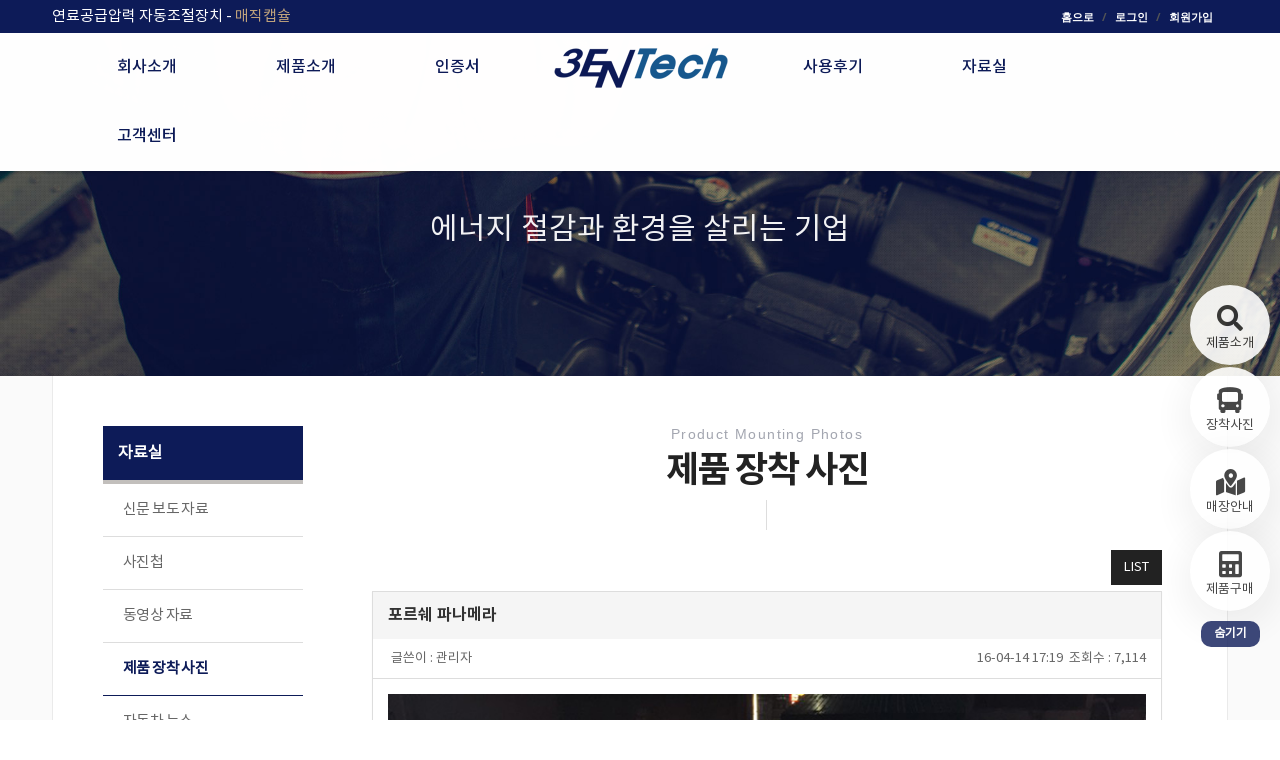

--- FILE ---
content_type: text/html; charset=UTF-8
request_url: https://3entech.com/board/bbs/board.php?bo_table=data4&wr_id=167
body_size: 24966
content:

<!DOCTYPE html>
<html lang="ko">
<head>
<meta charset="utf-8">
<meta http-equiv="X-UA-Compatible" content="IE=edge">
<meta name="naver-site-verification" content="210e349112323d881523257af9b137f6a0dafc9a"/>
<meta name="description" content="연료절감, 매연절감, 출력강화, 매연불합격(합격보장), 매직캡슐(Magic Capsule)">
<meta name="viewport" content="width=device-width, initial-scale=.8, maximum-scale=2.0, minimum-scale=0.8, user-scalable=yes">
<meta property="og:type" content="website">
<meta property="og:title" content="(주)쓰리엔텍 - 매직캡슐">
<meta property="og:description" content="연료절감, 매연절감, 출력강화, 매연불합격(합격보장), 매직캡슐(Magic Capsule)">
<meta property="og:image" content="//www.3entech.com/image/3entech_og_logo.png">
<meta property="og:url" content="//www.3entech.com/">
<meta name="theme-color" content="#0D1B58">

<title>(주)쓰리엔텍</title>

<link rel="canonical" href="//www.3entech.com/" />
<link rel="shortcut icon" href="/favicon.ico">
<link rel="apple-touch-icon" href="/image/mobicon.png" />
<link rel="icon" type="image/png" href="/image/mobicon.png" />

<link href="../../css/bootstrap.css" rel="stylesheet">
<link href="../../css/style.lee.css" rel="stylesheet">
<link href="../../css/style.labor.kor.css" rel="stylesheet">

<link href="../../css/animate.css" rel="stylesheet">
<link href="../../css/jquery.bxslider.css" rel="stylesheet">
<link href="../../css/gray.css" rel="stylesheet">

<!-- script src="../../js/jquery.min.js"></script -->
<link rel="stylesheet" href="//use.fontawesome.com/releases/v5.2.0/css/all.css" integrity="sha384-hWVjflwFxL6sNzntih27bfxkr27PmbbK/iSvJ+a4+0owXq79v+lsFkW54bOGbiDQ" crossorigin="anonymous">
<script src="//ajax.googleapis.com/ajax/libs/jquery/1.11.2/jquery.min.js"></script>
<script src="//ajax.googleapis.com/ajax/libs/jqueryui/1.11.1/jquery-ui.min.js"></script>
<script src="../../js/preprocess.js"></script>
<script src="../../js/jquery.bxslider.min.js"></script>
<script src="../../js/skrollr.js"></script>
<script src="../../js/jquery.gray.js"></script>
<script src="../../js/jquery.animateNumbers.js"></script>
<!-- script src="../../js/Zoom.js"></script -->

<script type="text/javascript">

var getNowScroll = function() {
	var de = document.documentElement;
	var b = document.body;
	var now = {};

	now.X = document.all ? (!de.scrollLeft ? b.scrollLeft : de.scrollLeft) : (window.pageXOffset ? window.pageXOffset : window.scrollX);
	now.Y = document.all ? (!de.scrollTop ? b.scrollTop : de.scrollTop) : (window.pageYOffset ? window.pageYOffset : window.scrollY);

	return now;
}

function popUpDiv(str,ww) {
	var nowScroll = getNowScroll();
	var theid = document.getElementById("popDiv");

	var windowWidth = document.body.scrollWidth;
	var windowheight = document.body.scrollHeight;
	var divLeft = (windowWidth - ww) / "2";

	theid.style.top = nowScroll.Y + 150 + "px";
	theid.style.left = divLeft;

	$("#sts").width(windowWidth);
	$("#sts").height(windowheight);
	$("#sts").fadeTo("1000", "0.8");
	//	$("#popDiv").html("<div style='border:1px solid #eaeaea;'><img src='" + str + "'></div>");

		$("#popDiv").html("<div style='width:100%; color:#ffffff; margin-bottom:10px; text-align:center; opacity:.6;'>큰 화면으로 시청하시려면 유투브의 '전체화면' 기능을 이용하세요!</div><div><iframe id='mv' frameborder='0' src='" + str + "' width='440' height='248' allowfullscreen></iframe></div><div style='width:100%; margin-top:10px; text-align:center;'><a href='javascript:closeDiv();' class='btn2 btn-primary6'>닫기</a></div>");
		$("#popDiv").show();

}

function closeDiv() {
	$("#sts").fadeOut("1000");
	$('#mv').attr( 'src', '' );
	$("#popDiv").hide();
}
</script>

<div id="sts" style="display:none; position:absolute; z-index:100000; top:0px; left:0px; background-color: #000000; cursor:pointer;" onClick="closeDiv();"></div>
<div id="popDiv" style="display:none; position:absolute; z-index:1000000; width:100%; text-align:center; filter:progid:DXImageTransform.Microsoft.dropshadow(color='#1C1C1C', offx=5, offy=5, positive=1); cursor:pointer;" onClick="closeDiv();"></div>

<!--[if lt IE 9]>
<script src="../../js/html5shiv.min.js"></script>
<script src="../../js/respond.min.js"></script>
<script src="../../js/MooTools-Core-1.5.1.js"></script>
<script src="../../js/selectivizr-min.js"></script>
<![endif]-->

<script type="text/javascript">
// 자바스크립트에서 사용하는 전역변수 선언
var g4_path      = "..";
var g4_bbs       = "bbs";
var g4_bbs_img   = "img";
var g4_url       = "http://3entech.com/board";
var g4_is_member = "";
var g4_is_admin  = "";
var g4_bo_table  = "data4";
var g4_sca       = "";
var g4_charset   = "UTF-8";
var g4_cookie_domain = "";
var g4_is_gecko  = navigator.userAgent.toLowerCase().indexOf("gecko") != -1;
var g4_is_ie     = navigator.userAgent.toLowerCase().indexOf("msie") != -1;
</script>
<script type="text/javascript" src="../js/common.js"></script>
</head>


		
			<script>
		document.title = "제품 장착 사진";
	</script>
	<body id="board6">
	<div id="wrap_sub">
		<nav class="navbar navbar-default navbar-fixed-top" role="navigation">

		<div id="top-aside" class="container-fluid">
			<div class="container">
				<div class="hidden-xs hidden-sm" style="width:250px; float:left; margin-left:-15px; margin-top:6px; text-align:left; color:#ffffff; font-family:notokr-regular !important;">
				연료공급압력 자동조절장치 - <span style="color:#BFA27C;">매직캡슐</span>
				</div>
				<div class="hidden-lg hidden-md" style="width:230px; float:left; margin-left:-15px; margin-top:6px; text-align:left; color:#ffffff; font-family:notokr-regular !important;">
				엔진 수명연장·출력향상 - <span style="color:#BFA27C;">매직캡슐</span>
				</div>
				<ul class="top-aside-bar">
					<li><a href="/index.html">홈으로</a></li>
					
						<li><a href="../bbs/login.php?url=%2Fboard%2Fbbs%2Fboard.php%3Fbo_table%3Ddata4%26wr_id%3D167">로그인</a></li>
						<li><a href="../bbs/register.php">회원가입</a></li>

									</ul>
			</div>
		</div>


		<div id="MMenu" class="fadeIn animated" style="width:100%; background-color:#ffffff; animation-delay: 0.4s;">
		
			<div id="main-nav" class="container">
				<div class="navbar-header">
					<!-- button type="button" class="navbar-toggle collapsed" data-toggle="collapse" data-target=".navbar-collapse" -->
					<button type="button" id="disable" class="navbar-toggle toggle-menu menu-right push-body" data-toggle="collapse" data-target=".navbar-collapse">
						<span class="sr-only">Toggle navigation</span>
						<span class="icon-bar"></span>
						<span class="icon-bar"></span>
						<span class="icon-bar"></span>
					</button>
					<!-- a class="navbar-brand" href="/"><div class="logo-w">yangbangean</div><div class="logo-b">yangbangean</div></a -->

					<a class="navbar-brand hidden-lg hidden-md" href="/index.html"><img src="/image/logo_c.png" class="logo-w" style="max-width:200px;"><img src="/image/logo_c.png" class="logo-b" style="max-width:200px;"></a>

				</div>
				<!-- div class="collapse navbar-collapse" -->
				<div class="collapse navbar-collapse cbp-spmenu cbp-spmenu-vertical cbp-spmenu-right">
					<ul class="nav navbar-nav navbar-left">
						<li class="dropdown">
							<a class="dropdown-toggle" href="/kor/sub1_1.html" data-target="#" data-toggle="dropdown" role="button" aria-expanded="false" style="font-size:16px;">회사소개</a>
							<ul class="dropdown-menu dropdown-menu-left" role="menu">
								<li><a href="/kor/sub1_1.html">인사말</a></li>
								<li><a href="/kor/sub1_2.html">회사소개</a></li>
								<li><a href="/kor/sub1_3.html">연혁</a></li>
								<li><a href="/board/bbs/board.php?bo_table=awards">수상내역</a></li>
								<li><a href="/kor/sub1_4.html">추천사</a></li>
								<li><a href="/kor/sub1_5.html">시승기</a></li>
								<li><a href="/kor/sub1_6.html">찾아오시는 길</a></li>
							</ul>
						</li>
						<li class="dropdown">
							<a class="dropdown-toggle" href="/kor/sub2_3.html" data-target="#" data-toggle="dropdown" role="button" aria-expanded="false" style="font-size:16px;">제품소개</a>
							<ul class="dropdown-menu dropdown-menu-left" role="menu">
								<li><a href="/kor/sub2_1.html">자동차 연료공급의 문제</a></li>
								<li><a href="/kor/sub2_2.html">자동차 공학의 문제</a></li>
								<li><a href="/kor/sub2_3.html">매직캡슐은?</a></li>
								<li><a href="/kor/sub2_4.html">실차 테스트영상</a></li>
								<li><a href="/kor/sub2_5.html">제품 설치시 주의사항</a></li>
								<li><a href="/kor/sub2_6.html">제품 설치 방법</a></li>
							</ul>
						</li>
						<li class="dropdown">
							<a class="dropdown-toggle" href="/board/bbs/board.php?bo_table=certification" data-target="#" data-toggle="dropdown" role="button" aria-expanded="false" style="font-size:16px;" onClick="location.href='/board/bbs/board.php?bo_table=certification'">인증서</a>
							<ul class="dropdown-menu dropdown-menu-left" role="menu">
								<li><a href="/board/bbs/board.php?bo_table=certification">특허 및 인증 현황</a></li>
							</ul>
						</li>
						<li class="logo">
						<!-- li class="logo" style="display:none;" --> <!-- 상단로고 왼쪽으로 할 경우 -->
							<a class="navbar-brand" href="/"><img src="/image/logo_b.png" class="logo-w" style="max-width:200px;"><img src="/image/logo_b.png" class="logo-b" style="max-width:200px;"></a>
						</li>
						<li class="dropdown">
							<a class="dropdown-toggle" href="/board/bbs/board.php?bo_table=review" data-target="#" data-toggle="dropdown" role="button" aria-expanded="false" style="font-size:16px;" onClick="location.href='/board/bbs/board.php?bo_table=review'">사용후기</a>
							<ul class="dropdown-menu dropdown-menu-left" role="menu">
								<li><a href="/board/bbs/board.php?bo_table=review">사용후기</a></li>
							</ul>
						</li>
						<li class="dropdown">
							<a class="dropdown-toggle" href="/board/bbs/board.php?bo_table=data1" data-target="#" data-toggle="dropdown" role="button" aria-expanded="false" style="font-size:16px;">자료실</a>
							<ul class="dropdown-menu dropdown-menu-left" role="menu">
								<li><a href="/board/bbs/board.php?bo_table=data1">신문 보도 자료</a></li>
								<li><a href="/board/bbs/board.php?bo_table=data2">사진첩</a></li>
								<li><a href="/board/bbs/board.php?bo_table=data3">동영상 자료</a></li>
								<li><a href="/board/bbs/board.php?bo_table=data4">제품 장착 사진</a></li>
								<li><a href="/board/bbs/board.php?bo_table=data5">자동차 뉴스</a></li>
							</ul>
						</li>
						<li class="dropdown">
							<a class="dropdown-toggle" href="/board/bbs/board.php?bo_table=news" data-target="#" data-toggle="dropdown" role="button" aria-expanded="false" style="font-size:16px;">고객센터</a>
							<ul class="dropdown-menu dropdown-menu-left" role="menu">
								<li><a href="/board/bbs/board.php?bo_table=news">새소식</a></li>
								<li><a href="/board/bbs/board.php?bo_table=qna">Q & A</a></li>
								<li><a href="/board/bbs/board.php?bo_table=store">매장안내</a></li>
								<li><a href="/board/bbs/board.php?bo_table=faq2">Foreign language(外國語)</a></li>
								<li><a href="/board/bbs/board.php?bo_table=faq">자주하는 질문</a></li>
							</ul>
						</li>
					</ul>
				</div>
			</div>

		</div>

	</nav>
	<style>
		#MMenu{position:fixed;top:10%;z-index: 99; -webkit-transition: .5s all; transition: .5s all; -webkit-box-shadow: 0 2px 2px rgba(0, 0, 0, 0.1); box-shadow: 0 2px 2px rgba(0, 0, 0, 0.1); }
	</style>

		<script>
		var move_num = 0;
		function gnb_fun(){
			//스크롤 움직일때
			var topBar = $("#MMenu").offset();			
			var docScrollY = $(document).scrollTop();			
			var wsize = $(window).width();
			if($(window).width() > 975){
				if( docScrollY < move_num ) $( "#MMenu" ).fadeIn(400).css({ top : "10%"});
				else $( "#MMenu" ).css({ top : "33px"});	
			}
		}

		$(function(){			

			$(window).scroll(function(){
				gnb_fun();
			});

/*
			$(window).resize(function(){
				if($(window).width() < 975) $( "#MMenu" ).css({ top : "33px"});			
				else $( "#MMenu" ).css({ top : "10%"});	
			});
*/
			//시작일때
			if($(window).width() < 975) $( "#MMenu" ).css({ top : "33px"});			
			else $( "#MMenu" ).css({ top : "10%"});	
			gnb_fun();
	
		});
	</script>
	
	<script>
var divSave5 = null;

function q_show()
{
    set_cookie('ck_qhidden', '', 1);
    document.getElementById('divQuick').innerHTML = divSave5;
}

function q_hidden()
{
    divSave5 = document.getElementById('divQuick').innerHTML;
    set_cookie('ck_qhidden', '1', 1);
    document.getElementById('divQuick').innerHTML = document.getElementById('divQuickHidden').innerHTML;
}
</script>

<div id="ui_follow2" class="fadeInRight animated" style="animation-delay: 0.8s; width:80px; text-align:center; margin-right:10px;">

	<div id="divQuickHidden" style="display:none;">
		<span class="btn badge" style="background-color:#0D1B58; color:#ffffff; opacity:0.8;" onclick="q_show();">보이기</span>
	</div>

	<div id="divQuick">

		<div style="color:#333333; padding:20px 0 0 0; background-color:#ffffff; opacity:0.9; width:80px; height:80px; border-radius:100%; box-shadow: 0 10px 50px rgba(0, 0, 0, 0.1);">
			<a href="/kor/sub2_3.html">
				<i class="fas fa-search fa-2x"></i><br />
				제품소개
			</a>
		</div>
		<div style="color:#333333; padding:20px 0 0 0; background-color:#ffffff; opacity:0.9; width:80px; height:80px; border-radius:100%; box-shadow: 0 10px 50px rgba(0, 0, 0, 0.1); margin-top:2px;">
			<a href="/board/bbs/board.php?bo_table=data4">
				<i class="fas fa-bus fa-2x"></i><br />
				장착사진
			</a>
		</div>
		<div style="color:#333333; padding:20px 0 0 0; background-color:#ffffff; opacity:0.9; width:80px; height:80px; border-radius:100%; box-shadow: 0 10px 50px rgba(0, 0, 0, 0.1); margin-top:2px;">
			<a href="/board/bbs/board.php?bo_table=store">
				<i class="fas fa-map-marked-alt fa-2x"></i><br />
				매장안내
			</a>
		</div>
		<div style="color:#333333; padding:20px 0 0 0; background-color:#ffffff; opacity:0.9; width:80px; height:80px; border-radius:100%; box-shadow: 0 10px 50px rgba(0, 0, 0, 0.1); margin-top:2px;">
			<a href="/kor/pay.html">
				<i class="fas fa-calculator fa-2x"></i><br />
				제품구매
			</a>
		</div>

		<span class="btn badge mb-2" style="margin-top:10px; background-color:#0D1B58; color:#ffffff; opacity:0.8;" onclick="q_hidden();">숨기기</span>

	</div>

</div>

<script>
 function set_cookie(cName, cValue, cDay, path){
	  var expire = new Date();
	  expire.setDate(expire.getDate() + cDay);
	  cookies = cName + '=' + escape(cValue) + '; path=/ '; 
	  if(typeof cDay != 'undefined') cookies += ';expires=' + expire.toGMTString() + ';';
	  document.cookie = cookies;
 }

</script>		<div class="cover-img-area loading">
		<div class="load-cover-img" style="background-image:url(/image/crsl_cover_main5.jpg);">
			<img src="/image/aboutus_cover.jpg" class="zero-opacity" onload="imgLoaded(this)">
		</div>
		<div class="container">
			<div class="title-container">
				<center>
					<div class="subtitle">
						<p class="fadeInUp animated aa3 ff-notokr-regular" style="animation-delay: 0.2s;">에너지 절감과 환경을 살리는 기업</p>
					</div>
				</center>
			</div>
		</div>
	</div>
	<section class="content-type-text">
		<div class="container widthcolor">
			<div class="row">

							<!-- leftmenu -->
				<!-- leftmenu 5 -->
<div class="col-md-4a hidden-xs hidden-sm">
	<div id="lnb">

		<div class="top_title">자료실</div>
		<ul class="depth2">
			<li class="leftmenu1"><a href="/board/bbs/board.php?bo_table=data1">신문 보도 자료</a></li>
			<li class="leftmenu1"><a href="/board/bbs/board.php?bo_table=data2">사진첩</a></li>
			<li class="leftmenu1"><a href="/board/bbs/board.php?bo_table=data3">동영상 자료</a></li>
			<li class="leftmenu1"><a href="/board/bbs/board.php?bo_table=data4">제품 장착 사진</a></li>
			<li class="leftmenu1"><a href="/board/bbs/board.php?bo_table=data5">자동차 뉴스</a></li>
		</ul>

		<div class="banner">
			<a class="btn" style="color: #ffffff !important; background-color: #BFA27C; border-color: #BFA27C; width:100%; padding:10px;">고객센터 &nbsp; <b>032-884-6665</b></a>
			<a class="btn btn-primary2" style="width:100%; padding:10px; margin-bottom:4px;" href="/board/bbs/board.php?bo_table=data4"><i class="fas fa-bus fa-1x"></i> &nbsp; 장착사진</a>
			<a class="btn btn-primary2" style="width:100%; padding:10px; margin-bottom:4px;" href="/board/bbs/board.php?bo_table=store"><i class="fas fa-map-marked-alt fa-1x"></i> &nbsp; 매장안내</a>
			<!-- a class="btn btn-primary2" href="javascript:alert('전화 032-884-6665 으로 연락주십시요!')" style="width:100%; padding:10px;"><i class="fas fa-calculator fa-1x"></i> &nbsp; 결제하기</a -->
			<a class="btn btn-primary2" href="/kor/pay.html" style="width:100%; padding:10px;"><i class="fas fa-calculator fa-1x"></i> &nbsp; 제품구매</a>
		</div>

	</div>
</div>
				<div class="col-sm-12 col-md-8a">
					<div class="sub_inner">
						<span class="sub_tit_eng font_quan">Product Mounting Photos</span>
						<h3 class="sub_tit">제품 장착 사진</h3>
					</div>

					<div class="col-sm-12">
			<script type="text/javascript" src="../js/sideview.js"></script>
<script type='text/javascript' src='../js/ajax.js'></script>


<div style="height:22px;">
		<div style="float:right;padding-bottom:15px;">
		<div style="display:none;">
						</div>
		<button type="button" name="btn_submit" class="btn btn-primary4" onclick="location.href=('./board.php?bo_table=data4&page=');">LIST</button>
											</div>
	</div>
<br/>



<div class="panel panel-default">
   <div class="panel-heading" style="padding:15px;">
    <h3 class="panel-title">

						포르쉐 파나메라	
	</h3>
  </div>
  <!-- List group -->
  <ul class="list-group">
	<li class="list-group-item" style="height:40px;">
		<div style='float:left;'>&nbsp;글쓴이 : <span class='member'>관리자</span></div>
		<div style='float:right;'>조회수 : 7,114</div>
		<div style="float:right;">16-04-14 17:19 &nbsp; </div>
	</li>
	  </ul>



  <div class="panel-body">
		        <center><img class='img-responsive'  src='../data/file/data4/551751351_ypIizcwO_1.jpg' name='target_resize_image[]' onclick='image_window(this);' style='cursor:pointer;' title=''></center><br/>
		
		<span id="writeContents"><center><img  name='target_resize_image[]' onclick='image_window(this)' class='img-responsive' style='cursor:pointer;' align='center' src="/board/smarteditor2/editor/1808/977102a032ec2d7d01298d7eddd4e717_1535347293_77.jpg" title="977102a032ec2d7d01298d7eddd4e717_1535347293_77.jpg" ><br style="clear:both;"><img  name='target_resize_image[]' onclick='image_window(this)' class='img-responsive' style='cursor:pointer;' align='center' src="/board/smarteditor2/editor/1808/977102a032ec2d7d01298d7eddd4e717_1535347296_23.jpg" title="977102a032ec2d7d01298d7eddd4e717_1535347296_23.jpg" ><br style="clear:both;"><img  name='target_resize_image[]' onclick='image_window(this)' class='img-responsive' style='cursor:pointer;' align='center' src="/board/smarteditor2/editor/1808/977102a032ec2d7d01298d7eddd4e717_1535347298_01.jpg" title="977102a032ec2d7d01298d7eddd4e717_1535347298_01.jpg" ><br style="clear:both;"><img  name='target_resize_image[]' onclick='image_window(this)' class='img-responsive' style='cursor:pointer;' align='center' src="/board/smarteditor2/editor/1808/977102a032ec2d7d01298d7eddd4e717_1535347301_16.jpg" title="977102a032ec2d7d01298d7eddd4e717_1535347301_16.jpg" ><br style="clear:both;"><img  name='target_resize_image[]' onclick='image_window(this)' class='img-responsive' style='cursor:pointer;' align='center' src="/board/smarteditor2/editor/1808/977102a032ec2d7d01298d7eddd4e717_1535347303_09.jpg" title="977102a032ec2d7d01298d7eddd4e717_1535347303_09.jpg" ><br style="clear:both;"></center></span>
  </div>

	


</div>
<div style="height:40px; margin:8px 0 0 0;">
	<!-- 링크 버튼 시작 { -->
				<button type="button" name="btn_submit" class="btn btn-danger"  onclick="location.href=('./board.php?bo_table=data4&wr_id=168&page=');" class="btn_b01">이전글</button>		<button type="button" name="btn_submit" class="btn btn-danger"  onclick="location.href=('./board.php?bo_table=data4&wr_id=166&page=');" class="btn_b01">다음글</button>		
			<div style="float:right;padding-bottom:15px;">
		<div style="display:none;">
						</div>
		<button type="button" name="btn_submit" class="btn btn-primary4" onclick="location.href=('./board.php?bo_table=data4&page=');">LIST</button>
											</div>
	
	</div>
	<!-- } 링크 버튼 끝 -->
</div>















<script type="text/javascript">
function file_download(link, file) {
        document.location.href=link;
}
</script>

<script type="text/javascript" src="../js/board.js"></script>
<script type="text/javascript">
/*
window.onload=function() {
    resizeBoardImage(1000);
    drawFont();
}
*/
</script>
<!-- 게시글 보기 끝 -->
					</div>
				</div>

			</div>
		</div>
	</section>
</div><!-- /wrap-->



<script type="text/javascript">
$(document).ready(function() {
		var _left = 3;
	$(".leftmenu1").eq(_left).css({ backgroundColor : "#ffffff", color : "#0D1B58", fontWeight : "bold", borderBottomStyle : "solid", borderBottomWidth : "1px", borderBottomColor : "#0D1B58" });

	$(".leftmenu1").mouseover(function() {
		$(this).css({ backgroundColor : "#ffffff", color : "#0D1B58", fontWeight : "bold", borderBottomStyle : "solid", borderBottomWidth : "1px", borderBottomColor : "#0D1B58" });
	});
	$(".leftmenu1").each(function(i) {
		if(i != _left) {
			$(".leftmenu1").eq(i).mouseout(function() {
				$(this).css({ backgroundColor : "#ffffff", color : "#333333", fontWeight : "normal", borderBottomStyle : "solid", borderBottomWidth : "1px", borderBottomColor : "#dddddd" });
			});
		}
	});
});
</script>

<!-- section class="content-type-text" style="padding:0 !important;">

	<div class="container widthcolor" style="padding:0 !important;">

		<div class="col-md-12" style="padding:0 !important; height:500px; background-image:url('/image/bg-light-middle_img.png'); background-position:bottom; background-repeat:no-repeat;"></div>

	</div>

</section -->

<footer id="footer">
	<div class="container">
		<div class="row">
			<div class="col-md-12" style="line-height:2em; text-align:center;">
				(주)쓰리엔텍 &nbsp;&nbsp;<span style="color:#333333;">|</span>&nbsp;&nbsp; 인천광역시 중구 운중로21번길 5<br />
				대표이사&nbsp;&nbsp;최인섭 &nbsp;&nbsp;<span style="color:#333333;">|</span>&nbsp;&nbsp; 통신판매업신고 제2017-인천중구-0121호<br />
				사업자등록번호&nbsp;&nbsp;121-86-06358&nbsp;&nbsp;<span style="color:#333333;">|</span>&nbsp;&nbsp;</span>
				<i class="fas fa-fw fa-envelope"></i> <a href="mailto:info@3entech.com" onfocus="this.blur()">info@3entech.com</a><br />
				<i class="fas fa-fw fa-phone"></i> 032-884-6665 &nbsp;&nbsp;<span style="color:#333333;">|</span>&nbsp;&nbsp; <i class="fas fa-fax"></i> 032-882-6665
			</div>
			<div class="col-md-12" style="line-height:2em;">
				<div class="footer_btn">
					<div class="btn btn-primary5" style="width:42px; margin-right:1px;" onclick="window.open('https://blog.naver.com/semiv8')"><i class="fas fa-bold"></i></div>
					<div class="btn btn-primary5" style="width:42px; margin-right:2px;" onclick="window.open('https://www.youtube.com/@3entech')"><i class="fab fa-youtube"></i></div>
					<div class="btn btn-primary5" style="width:42px; margin-right:1px;" onclick="location.href='mailto:info@3entech.com'"><i class="far fa-envelope"></i></div>
					<div class="btn btn-primary5" style="width:42px;" onclick="location.href='tel:032-884-6665'"><i class="fas fa-phone"></i></div>
				</div>
			</div>
			<div class="col-md-12 text-center copyright">
				Copyright &copy; 3entech.com All Rights Reserved.
									<a href="../bbs/login.php?url=%2Fboard%2Fbbs%2Fboard.php%3Fbo_table%3Ddata4%26wr_id%3D167" style="color:#444444;">admin</a>
							</div>
		</div><!-- /row -->
	</div>
</footer>
<div class="back-to-top"><i class="fas fa-chevron-up fa-2x"></i></div>

<!-- div class="back-to-top"><i class="fa fa-chevron-up fa-2x"></i></div -->


<script src="/js/bootstrap.min.js"></script>
<script src="/js/modernizr.js"></script>
<script src="/js/jPushMenu.js"></script>
<!-- script src="js/v2p.js"></script -->
<script src="/js/template.js"></script></body>
<script type="text/javascript" src="../js/wrest.js"></script>

<!-- 새창 대신 사용하는 iframe -->
<iframe width=0 height=0 name='hiddenframe' style='display:none;'></iframe>


</body>
</html>

<!-- 사용스킨 : 3entech.gallery -->


--- FILE ---
content_type: text/css
request_url: https://3entech.com/css/style.lee.css
body_size: 17269
content:
/* loading style ---------- */

#loader-wrapper {
	position: fixed;
	top: 0;
	left: 0;
	right: 0;
	bottom: 0;
	width: 100%;
	height: 100%;
	z-index: 99991;
}

#loader {
	display: block;
	position: relative;
	left: 50%;
	top: 50%;
	width: 150px;
	height: 150px;
	margin: -75px 0 0 -75px;
	border-radius: 50%;
	border: 3px solid transparent;
	border-top-color: #32CBC9;
	-webkit-animation: spin 2s linear infinite;
	animation: spin 2s linear infinite;
	z-index: 1001;
}

#loader:before {
	content: "";
	position: absolute;
	top: 5px;
	left: 5px;
	right: 5px;
	bottom: 5px;
	border-radius: 50%;
	border: 3px solid transparent;
	border-top-color: #32CBC9;
	-webkit-animation: spin 3s linear infinite;
	animation: spin 3s linear infinite;
}

#loader:after {
	content: "";
	position: absolute;
	top: 15px;
	left: 15px;
	right: 15px;
	bottom: 15px;
	border-radius: 50%;
	border: 3px solid transparent;
	border-top-color: #32CBC9;
	-webkit-animation: spin 1.5s linear infinite;
	animation: spin 1.5s linear infinite;
}

 @-webkit-keyframes spin {
 0% {
 -webkit-transform: rotate(0deg);
 -ms-transform: rotate(0deg);
 transform: rotate(0deg);
}
 100% {
 -webkit-transform: rotate(360deg);
 -ms-transform: rotate(360deg);
 transform: rotate(360deg);
}
}

 @keyframes spin {
 0% {
 -webkit-transform: rotate(0deg);
 -ms-transform: rotate(0deg);
 transform: rotate(0deg);
}
 100% {
 -webkit-transform: rotate(360deg);
 -ms-transform: rotate(360deg);
 transform: rotate(360deg);
}
}

#loader-wrapper .loader-section {
	position: fixed;
	top: 0;
	width: 51%;
	height: 100%;
	background: #F6D8BC; /* preloader 좌우 배경색 ---------- */
	z-index: 1000;
	-webkit-transform: translateX(0);
	-ms-transform: translateX(0);
	transform: translateX(0);
}

#loader-wrapper .loader-section.section-left {
	left: 0;
	-webkit-transform: translateX(0%);
	-ms-transform: translateX(0%);
	transform: translateX(0%);
	-webkit-transition: all 0.7s 0.3s cubic-bezier(0.645, 0.045, 0.355, 1.000);
	transition: all 0.7s 0.3s cubic-bezier(0.645, 0.045, 0.355, 1.000);
}

#loader-wrapper .loader-section.section-right {
	right: 0;
	-webkit-transform: translateX(0%);
	-ms-transform: translateX(0%);
	transform: translateX(0%);
	-webkit-transition: all 0.7s 0.3s cubic-bezier(0.645, 0.045, 0.355, 1.000);
	transition: all 0.7s 0.3s cubic-bezier(0.645, 0.045, 0.355, 1.000);
}

/* Loaded */

.loaded #loader-wrapper .loader-section.section-left {
	-webkit-transform: translateX(-100%);
	-ms-transform: translateX(-100%);
	transform: translateX(-100%);
	-webkit-transition: all 0.7s 0.3s cubic-bezier(0.645, 0.045, 0.355, 1.000);
	transition: all 0.7s 0.3s cubic-bezier(0.645, 0.045, 0.355, 1.000);
}

.loaded #loader-wrapper .loader-section.section-right {
	-webkit-transform: translateX(100%);
	-ms-transform: translateX(100%);
	transform: translateX(100%);
	-webkit-transition: all 0.7s 0.3s cubic-bezier(0.645, 0.045, 0.355, 1.000);
	transition: all 0.7s 0.3s cubic-bezier(0.645, 0.045, 0.355, 1.000);
}

.loaded #loader {
	opacity: 0;
	-webkit-transition: all 0.3s ease-out;
	transition: all 0.3s ease-out;
}

.loaded #loader-wrapper {
	visibility: hidden;
	-webkit-transform: translateY(-100%);
	-ms-transform: translateY(-100%);
	transform: translateY(-100%);
	-webkit-transition: all 0.3s 1s ease-out;
	transition: all 0.3s 1s ease-out;
}

/*end loading style ---------- */


/* Action btn */
#Action-btn .item-wrap{
	margin-bottom: 40px;
	text-align:center;
}

#Action-btn i{
	width: 120px;
	height: 120px;
	
	border-radius: 100%;
	
	font-size: 40px;	
	color: #ffffff;
	line-height: 120px;
	
	-webkit-transition:all 0.3s;
	-moz-transition:all 0.3s;
	-ms-transition:all 0.3s;
	-o-transition:all 0.3s;
	transition:all 0.3s;

	cursor:pointer;
}

#Action-btn i.pointer{
	background-color: #1CCCCA;
}

#Action-btn i:after {
	position: absolute;
	content: '';
	width: 100%;
	height: 100%;
	border-radius: 50%;
	
	box-shadow: 0 0 0 2px #ffffff;

	opacity:.2;

	-webkit-box-sizing: content-box;
	-moz-box-sizing: content-box;
	box-sizing: content-box;
	
	top: -7px;
	left: -7px;
	padding: 7px;
	
	-webkit-transition:all 0.3s;
	-moz-transition:all 0.3s;
	-ms-transition:all 0.3s;
	-o-transition:all 0.3s;
	transition:all 0.3s;
	
	-webkit-transform: scale(0.8);
	-moz-transform: scale(0.8);
	-ms-transform: scale(0.8);
	-o-transform: scale(0.8);
	transform: scale(0.8);
}

#Action-btn i.pointer:after{
	box-shadow: 0 0 0 4px #1CCCCA;
}


#Action-btn i:hover{
	font-size: 70px;
}

#Action-btn i:hover:after {
	-webkit-transform: scale(1);
	-moz-transform: scale(1);
	-ms-transform: scale(1);
	transform: scale(1);
	opacity: 1;
}

#Action-btn .item-title{
	margin: 20px 0 10px;
	
	font-family:'notokr-bold', serif;
	color: #ffffff;
	font-size: 18px;
/*	text-transform: uppercase; ---------- */
	letter-spacing: 1px;
}

@media (max-width: 767px){
	#Action-btn i{
		width: 120px;
		height: 120px;
		
		font-size: 50px;
		line-height: 120px;
	}
	
	#Action-btn .item-title{
		font-size: 15px;
		font-family:'notokr-bold';
	}
}

/*end Action btn style ---------- */



/* flow */
#flow{
	position: relative;
	padding-top: 20px;
	
	background-image: url('../image/main_middle_bg.jpg');
	background-position:center; background-repeat:no-repeat; background-size:cover;
}

#flow .flow-top-title{	
	font-family: 'notokr-bold', sans-serif;
	font-size: 24px;
	color: #333333;
}

#flow .flow-slider-wrapper{
	position: relative;
}

/***** flow 바 *****/
#flow .progress-bar{
	display: block;
	width: 100%;
	height: 2px;
	background: transparent;
	border-bottom: 1px dotted #0C7984;
	position: absolute;
	top: 50%;
}

#flow .progress-bar.start,
#flow .progress-bar.finish{
	width: 80%;
}

#flow .progress-bar.start{
	right: 0
}

#flow .progress-bar.finish{
	left: 0
}

#flow .progress-bar.start:before {
	position: absolute;
	left: 0;
	display: block;
	content: '';
	width: 6px;
	height: 6px;
	background: #00d9ec;
	top: -1px;
	
	border-radius: 50%;
}

#flow .progress-bar.finish:before {
	position: absolute;
	right: 0;
	display: block;
	content: '';
	width: 6px;
	height: 6px;
	background: #00d9ec;
	top: -1px;
	
	border-radius: 50%;
}

/***** flow 내용 *****/
#flow .flow-wrap{
	display: block;
	position: relative;
	overflow: hidden;
}

#flow .flow-wrap .flow-title span{
	display: inline-block;
	
	padding: 0 10px;
	
	font-family: 'notokr-bold';
	font-size: 80px;
	font-weight: bold;
	line-height: 1em;
	letter-spacing: -0.05em;
	color: #333333;
	
	z-index: 100;
}

#flow .flow-wrap .flow-icon{
	display: inline-block;
	margin: 10px 0;
	
	font-size: 70px;
	color: #333333;
	line-height: 1em;
}

#flow .flow-wrap .flow-desc{
	margin: 30px 0;
	
	font-size: 18px;
	color: #666666;
	line-height: 1.6;
}

/***** flow 페이져 *****/
#flow .bx-pager{
	bottom: -30px;	
}

#flow .bx-pager .bx-pager-link{
	border-radius: 0;
	background: none;
	width: auto;
	height: auto;
	
	margin-right: 15px;

	font-family: 'verdana',sans-serif;
	font-size: 20px;
	font-weight: bold;
	line-height: 2em;
	letter-spacing: -0.05em;
	text-align: right;
	text-indent: 0;
	text-decoration: none;
	
	border-bottom: 1px solid #888888;
	
	-webkit-transition: all 0.5s ease-in-out;
	-moz-transition: all 0.5s ease-in-out;
	-ms-transition: all 0.5s ease-in-out;
	-o-transition: all 0.5s ease-in-out;
	transition: all 0.5s ease-in-out;
}

#flow .bx-pager .bx-pager-link:hover{
	color: #333333;
	border-color: #333333;
}

#flow .bx-pager .bx-pager-link:before{
	content: '0';
}

#flow .bx-pager .bx-pager-link.active{
	padding-left: 20px;
	
	color: #333333;
	border-color: #333333;
}

#flow .bx-controls-direction a{
	margin: 0;
}

@media (max-width: 250px){
	#flow .flow-top-title {
		font-size: 18px;
	}
	
	#flow .flow-wrap .flow-icon{
		font-size: 40px;
	}
	
	#flow .flow-wrap .flow-title span {
		font-size: 30px;
	}
	
	#flow .flow-wrap .flow-desc{
		margin: 15px 0;
		
		font-size: 15px;
	}
	
	#flow .bx-pager .bx-pager-link{
		font-size: 13px;
	}
}

/***** bx-slider *****/
.bx-slider-wrap{
	position: relative;
}

.bx-slider-wrap ul{
	margin: 0;
	padding: 0;
}

.bx-wrapper{
	margin: 0 auto !important;
}

.bx-wrapper *,
.bx-wrapper *:before,
.bx-wrapper *:after {
	-webkit-box-sizing: content-box;
	   -moz-box-sizing: content-box;
	   		box-sizing: content-box;
}

.bx-wrapper .bx-viewport .row{
	-webkit-box-sizing: border-box;
	   -moz-box-sizing: border-box;
	   		box-sizing: border-box;
}

.bx-wrapper .bx-viewport div[class*='col-'],
.bx-wrapper .bx-viewport div[class*='col-']:before,
.bx-wrapper .bx-viewport div[class*='col-']:after{
	-webkit-box-sizing: border-box;
	   -moz-box-sizing: border-box;
	   		box-sizing: border-box;
}

.bx-wrapper .bx-viewport {
	border: none !important;
	left: 0 !important;
	box-shadow: none !important;
	background: none !important;
}

.bx-wrapper .bx-controls-direction a{
	z-index: 60 !important;
}

.bx-wrapper .bx-pager{
	padding: 0;
	bottom: 10px;
}

.bxslider{
	margin: 0;
	padding: 0;
}



.dotted {
    height: 1px;
    background: url('/image/bg_footer_widgets.png') repeat-x 0 100%;
    padding-top: 5px;
}

/***** 게시판 view *****/
#writeContents {
	font-size: 16px !important;
	line-height: 1.6em !important;
}

/***** 게시판 list *****/
.b_list_16 {
	font-size: 16px !important;
	background-color: transparent !important;
}

/* FOLLOW MENU */
#ui_follow{position:fixed;right:0;top:265px;background:url('') 0 0 no-repeat;z-index:11;
	-webkit-transition:top 0.2s cubic-bezier(0.75,0.1,0.25,1);
	transition:top 0.2s cubic-bezier(0.75,0.1,0.25,1);
}

#ui_follow2{position:fixed;right:0;bottom:70px;background:url('') 0 0 no-repeat;z-index:11;
	-webkit-transition:top 0.2s cubic-bezier(0.75,0.1,0.25,1);
	transition:top 0.2s cubic-bezier(0.75,0.1,0.25,1);
}

/* btn_wheel */
#btn_mouse_wheel {
	position: absolute;
	text-align: center;
	bottom: 45px;
	z-index: 1;
	width:100%;
	left: 0;
	right: 0;
	opacity: .5;
}


/*
.sub_nav ul, menu, li {list-style: none;padding-left:0;}
.sub_nav2 ul, menu, li {list-style: none;padding-left:0;}
.sub_nav3 ul, menu, li {list-style: none;padding-left:0;}
.sub_nav4 ul, menu, li {list-style: none;padding-left:0;}
.sub_nav5 ul, menu, li {list-style: none;padding-left:0;}

.sub_inner{max-width:1200px;margin:0 auto}

.clear:after{clear:both; content:''; display:block}

.area_sub_nav .sub_nav {background-color:#eaeaea;}
.area_sub_nav .sub_nav .sub_inner{height:50px;line-height:50px;background-color:#fff}
.area_sub_nav .sub_nav .sub_inner li{float:left;width:19.917%;text-align:center;line-height:50px;margin:0 0 0 1px;background-color:#eaeaea}
.area_sub_nav .sub_nav .sub_inner li:last-child{width:19.834%;margin:0 1px 0 1px}
.area_sub_nav .sub_nav .sub_inner li a{display:block;width:100%;height:100%;font-size:15px;letter-spacing:-0.04em;}
.area_sub_nav .sub_nav .sub_inner li a:hover, .area_sub_nav .sub_nav .sub_inner li a:focus, .area_sub_nav .sub_nav .sub_inner li.on a{background-color:#f5f5f5;color:#666666;font-weight:700}

.area_sub_nav .sub_nav2 {background-color:#eaeaea;}
.area_sub_nav .sub_nav2 .sub_inner{height:50px;line-height:50px;background-color:#fff}
.area_sub_nav .sub_nav2 .sub_inner li{float:left;width:49.917%;text-align:center;line-height:50px;margin:0 0 0 1px;background-color:#eaeaea}
.area_sub_nav .sub_nav2 .sub_inner li:last-child{width:49.834%;margin:0 1px 0 1px}
.area_sub_nav .sub_nav2 .sub_inner li a{display:block;width:100%;height:100%;font-size:15px;letter-spacing:-0.04em;}
.area_sub_nav .sub_nav2 .sub_inner li a:hover, .area_sub_nav .sub_nav2 .sub_inner li a:focus, .area_sub_nav .sub_nav2 .sub_inner li.on a{background-color:#f5f5f5;color:#666666;font-weight:700}

.area_sub_nav .sub_nav3 {background-color:#eaeaea;}
.area_sub_nav .sub_nav3 .sub_inner{height:50px;line-height:50px;background-color:#fff}
.area_sub_nav .sub_nav3 .sub_inner li{float:left;width:24.917%;text-align:center;line-height:50px;margin:0 0 0 1px;background-color:#eaeaea}
.area_sub_nav .sub_nav3 .sub_inner li:last-child{width:24.834%;margin:0 1px 0 1px}
.area_sub_nav .sub_nav3 .sub_inner li a{display:block;width:100%;height:100%;font-size:15px;letter-spacing:-0.04em;}
.area_sub_nav .sub_nav3 .sub_inner li a:hover, .area_sub_nav .sub_nav3 .sub_inner li a:focus, .area_sub_nav .sub_nav3 .sub_inner li.on a{background-color:#f5f5f5;color:#666666;font-weight:700}

.area_sub_nav .sub_nav4 {background-color:#eaeaea;}
.area_sub_nav .sub_nav4 .sub_inner{height:50px;line-height:50px;background-color:#fff}
.area_sub_nav .sub_nav4 .sub_inner li{float:left;width:99.917%;text-align:center;line-height:50px;margin:0 0 0 1px;background-color:#eaeaea}
.area_sub_nav .sub_nav4 .sub_inner li:last-child{width:99.834%;margin:0 1px 0 1px}
.area_sub_nav .sub_nav4 .sub_inner li a{display:block;width:100%;height:100%;font-size:15px;letter-spacing:-0.04em;}
.area_sub_nav .sub_nav4 .sub_inner li a:hover, .area_sub_nav .sub_nav4 .sub_inner li a:focus, .area_sub_nav .sub_nav4 .sub_inner li.on a{background-color:#f5f5f5;color:#666666;font-weight:700}

.area_sub_nav .sub_nav5 {background-color:#eaeaea;}
.area_sub_nav .sub_nav5 .sub_inner{height:50px;line-height:50px;background-color:#fff}
.area_sub_nav .sub_nav5 .sub_inner li{float:left;width:33.417%;text-align:center;line-height:50px;margin:0 0 0 1px;background-color:#eaeaea}
.area_sub_nav .sub_nav5 .sub_inner li:last-child{width:32.834%;margin:0 1px 0 1px}
.area_sub_nav .sub_nav5 .sub_inner li a{display:block;width:100%;height:100%;font-size:15px;letter-spacing:-0.04em;}
.area_sub_nav .sub_nav5 .sub_inner li a:hover, .area_sub_nav .sub_nav5 .sub_inner li a:focus, .area_sub_nav .sub_nav5 .sub_inner li.on a{background-color:#f5f5f5;color:#666666;font-weight:700}

@media all and (max-width:1280px){
	.sub_inner{width:96%}
	.area_sub_nav .sub_nav .sub_inner li{margin:0 0 0 0.083%}
	.area_sub_nav .sub_nav .sub_inner li:last-child{margin:0 0.083% 0 0.083%}

	.area_sub_nav .sub_nav2 .sub_inner li{margin:0 0 0 0.083%}
	.area_sub_nav .sub_nav2 .sub_inner li:last-child{margin:0 0.083% 0 0.083%}

	.area_sub_nav .sub_nav3 .sub_inner li{margin:0 0 0 0.083%}
	.area_sub_nav .sub_nav3 .sub_inner li:last-child{margin:0 0.083% 0 0.083%}

	.area_sub_nav .sub_nav4 .sub_inner li{margin:0 0 0 0.083%}
	.area_sub_nav .sub_nav4 .sub_inner li:last-child{margin:0 0.083% 0 0.083%}

	.area_sub_nav .sub_nav5 .sub_inner li{margin:0 0 0 0.083%}
	.area_sub_nav .sub_nav5 .sub_inner li:last-child{margin:0 0.083% 0 0.083%}
}

@media (max-width: 768px) {
	.area_sub_nav .sub_nav .sub_inner li a { font-size: 13px; }
	.area_sub_nav .sub_nav2 .sub_inner li a { font-size: 13px; }
	.area_sub_nav .sub_nav3 .sub_inner li a { font-size: 13px; }
	.area_sub_nav .sub_nav4 .sub_inner li a { font-size: 13px; }
	.area_sub_nav .sub_nav5 .sub_inner li a { font-size: 13px; }
}
*/
.sub_inner .sub_tit:after {
    display: block;
    content: "";
    width: 1px;
    height: 30px;
    margin: 20px auto 20px;
    background-color: #dddddd;
}
.sub_inner .sub_tit_eng {
    display: block;
    line-height: 16px;
    font-size: 14px;
    color: #a3a6b0;
    text-align: center;
    letter-spacing: 0.1em;
}
.font_quan {
    font-family: 'Quantico', sans-serif;
}
.sub_inner .sub_tit {
    margin: 20px 0 0 0;
    font-size: 36px;
    line-height: 18px;
    font-weight: 700;
    text-align: center;
    letter-spacing: -0.04em;
}

@media (max-width: 768px) {
	.sub_inner .sub_tit {
		margin: 4px 0 0 0;
	}
	.sub_inner .sub_tit {
		margin: 10px 0 10px 0;
		font-size: 28px;
		line-height: 30px;
	}
	.sub_inner .sub_tit:after {
		height: 20px;
		margin: 5px auto 10px;
	}
}

@media (max-width: 480px) {
	.sub_inner .sub_tit {
		font-size: 20px;
		line-height: 22px;
	}
}


/***** 서브페이지 관련 *****/

@media only screen and (min-width: 992px) {
  .padding-12 {
  padding:0 110px;
  }
  .padding-right-10 {
  padding-right:10px;
  }
}
@media only screen and (min-width: 1200px) {
  .padding-12 {
  padding:0 150px;
  }
  .padding-right-10 {
  padding-right:10px;
  }
}

.caa { border:1px solid #1CCCCA !important; color:#1CCCCA; font-weight:bold; }
.caa2 { background-color:#1CCCCA; border:1px solid #19b7b5 !important; color:#ffffff; }
.cab { background-color:#f5f5f5; border:1px solid #eaeaea !important; color:#1a1a1a; font-weight:bold;}


/***** 서브페이지 왼메뉴 *****/
#lnb{float:left; width:200px;}
#lnb .top_title { padding:15px 15px; background-color:#0D1B58; color:#ffffff; font-size:16px; font-weight:bold; border-bottom:4px solid #C2BFBC;}
#lnb ul.depth2{width:100%; padding:0;}
#lnb ul.depth2 li {vertical-align:top; border-bottom:1px solid #dddddd; list-style: none;}
#lnb ul.depth2 li a{display:block; padding:15px 0 15px 20px;}
#lnb ul.depth2 li ul.depth3{margin-top:-7px; padding-bottom:8px;}
#lnb ul.depth2 li ul.depth3 li{border-bottom:none;}
#lnb ul.depth2 li ul.depth3 li a{padding:7px 0 7px 20px; border-bottom:none;}

#lnb ul.depth2 li a{display:block;width:100%;height:100%;font-size:15px;letter-spacing:-0.04em;}
#lnb ul.depth2 li a:hover, #lnb ul.depth2 li a:focus, #lnb ul.depth2 li.on a{background-color:#ffffff;color:#0D1B58;font-weight:700;}

#lnb .banner { }

/* YOUTUBE LAYOUT */
.embed-container {
	position: relative;
	width: 100%;
	height: 0;
	padding-bottom: 56.25%;
}

.embed-container iframe {
	position: absolute;
	top: 0;
	left: 0;
	width: 100%;
	height: 100%;
}

.m_text {
    border: #D3D3D3 1px solid;
    height: 26px;
    background-color: #ffffff;
}

--- FILE ---
content_type: text/css
request_url: https://3entech.com/css/style.labor.kor.css
body_size: 34785
content:
/* Last modified :2015-08-25 ---------- */
/* @import url(../font/NanumBarunGothic/NanumBarunGothic.css); */
@import url(https://fonts.googleapis.com/css?family=Open+Sans:400,700);

/* font */
@font-face{
    font-family:'notokr-regular';
    src:url('../font/Noto/notokr-regular.eot');
    src:url('../font/Noto/notokr-regular.eot?#iefix') format('embedded-opentype'),
         url('../font/Noto/notokr-regular.woff2') format('woff2'),
         url('../font/Noto/notokr-regular.woff') format('woff'),
         url('../font/Noto/notokr-regular.ttf') format('truetype');
    font-weight:normal;
    font-style:normal;
}

@font-face{
    font-family:'notokr-medium';
    src:url('../font/Noto/notokr-medium.eot');
    src:url('../font/Noto/notokr-medium.eot?#iefix') format('embedded-opentype'),
         url('../font/Noto/notokr-medium.woff2') format('woff2'),
         url('../font/Noto/notokr-medium.woff') format('woff'),
         url('../font/Noto/notokr-medium.ttf') format('truetype');
    font-weight:normal;
    font-style:normal;
}

@font-face{
    font-family:'notokr-bold';
    src:url('../font/Noto/notokr-bold.eot');
    src:url('../font/Noto/notokr-bold.eot?#iefix') format('embedded-opentype'),
         url('../font/Noto/notokr-bold.woff2') format('woff2'),
         url('../font/Noto/notokr-bold.woff') format('woff'),
         url('../font/Noto/notokr-bold.ttf') format('truetype');
    font-weight:normal;
    font-style:normal;
}

@font-face{
    font-family:'notokr-demilight';
    src:url('../font/Noto/notokr-demilight.eot');
    src:url('../font/Noto/notokr-demilight.eot?#iefix') format('embedded-opentype'),
         url('../font/Noto/notokr-demilight.woff2') format('woff2'),
         url('../font/Noto/notokr-demilight.woff') format('woff'),
         url('../font/Noto/notokr-demilight.ttf') format('truetype');
    font-weight:normal;
    font-style:normal;
}

/* Layout ---------- */
html, body {height:100%; -webkit-font-smoothing:antialiased; font-family:"notokr-regular", sans-serif; font-size:13px; word-break:keep-all;}
input, select, textarea, button, .form-control {border-radius:0; font-family:"notokr-regular", sans-serif; font-size:13px !important; color:inherit; line-height:1.615384615384615 !important;}
#wrap {min-height:100%; height:100% !important; height:auto;}
#wrap_sub {height:auto;}
#footer {min-height:350px; padding:20px 0 20px 0; color:#666666; background-color:#222222;}
#sponsor { padding:10px 0; color:#666666; background-color:#333333; }

/* Basic elements reset ---------- */
a {-webkit-transition:all 0.2s ease-in-out; -moz-transition:all 0.2s ease-in-out; -ms-transition:all 0.2s ease-in-out; -o-transition:all 0.2s ease-in-out; transition:all 0.2s ease-in-out;}
h1,.h1 {font-weight:normal; font-family:"notokr-bold"; font-size:24px; color:#222222;} /* font-weight:normal (Safari/ FF) ---------- */
h2,.h2 {font-weight:normal; font-family:"notokr-bold"; font-size:19px; color:#222222;}
h3,.h3 {font-weight:normal; font-family:"notokr-bold"; font-size:16px; color:#222222;}
h4,.h4 {font-weight:normal; font-family:"notokr-bold"; font-size:15px; color:#222222;}
h5,.h5 {font-weight:normal; font-family:"notokr-bold"; font-size:13px; color:#222222;}
h6,.h6 {font-weight:normal; font-family:"notokr-bold"; font-size:12px; color:#222222;}
.aa1 {font-size:44px}
.aa2 {font-size:20px;}
.aa3 {font-size:30px}
.aa4 {font-size:16px;}
.aa_tit {color:#222222; !important}
@media screen and (max-width:767px) {
h1,.h1 {font-weight:normal; font-family:"notokr-bold"; font-size:14px; color:#222222;} /* font-weight:normal (Safari/ FF) ---------- */
.aa1 {font-size:24px}
.aa2 {font-size:16px;}
.aa3 {font-size:24px}
.aa4 {font-size:14px;}
}

/*
::selection { background:#ffffff; color: #222222; text-shadow: none;}
::-moz-selection { background:#ffffff; color: #222222; text-shadow: none;}
::-webkit-selection { background:#ffffff; color: #222222; text-shadow: none;}
*/

/* Block etc. ---------- */
section {padding:50px 0;}
@media (min-width: 1200px) {
	section {padding:0 0; background:#FAFAFA;}
	section .widthcolor {padding:50px; background-color:#ffffff; border-left:1px solid #eaeaea; border-right:1px solid #eaeaea;}
}
section.content-type-text h1 {margin-top:0;}
section.content-type-text h1 + .dvs-sub{margin-bottom:30px;}
@media screen and (max-width:767px) {section {padding:40px 0;} section.content-type-text h1 {font-size:20px;}}

.content-type-text .row + .row, .content-type-text .row + hr + .row {margin-top:30px;}
.content-type-text .row + hr{margin-top:50px;}
@media (max-width:767px) {.row + hr{display:none; visibility:hidden;}}
.content-type-text .dvs-sub.db + .row h3:first-child {margin-top:0;}
.content-type-text h3 + summary > h5 {margin:15px 0 5px;}
summary {font-size:13px; line-height:1.615384615384615;}

/* Box ---------- */
.box {display:inline-block; max-width:100%; height:auto; float:left; -webkit-transition:all 0.2s ease-in-out; -moz-transition:all 0.2s ease-in-out; -o-transition:all 0.2s ease-in-out; -ms-transition:all 0.2s ease-in-out; transition:all 0.2s ease-in-out;}
.box [class*='-body'] {padding:25px 25px 30px; text-align:justify;}
.box a.circle-primary60 + [class*='-body'] {padding-top:18px;}
.box [class*='-body'] h3 {margin-top:0;}
.box a.circle-primary60 + [class*='-body']:hover h3.title {color:#333333;}
.box-img {position:relative; display:block; width:100%; height:100%; overflow:hidden;}
.box-img img{max-width:100%; height:auto; display:block;}

/* Columns of equal height ---------- */
.inside {margin-top:20px; margin-bottom:20px;}
.inside-full-fh {height:100%; margin-top:0; margin-bottom:0;}

.row-fh {display:table; table-layout:fixed; height:100%; width:100%;}
.col-fh {display:table-cell; float:none; height:100%;}
.col-top {vertical-align:top;}
.col-middle {vertical-align:middle;}
.col-bottom {vertical-align:bottom;}

@media (min-width:480px) {
	.row-xs-fh {display:table; table-layout:fixed; height:100%; width:100%;}
	.col-xs-fh {display:table-cell; float:none; height:100%;}
	.col-xs-top {vertical-align:top;}
	.col-xs-middle {vertical-align:middle;}
	.col-xs-bottom {vertical-align:bottom;}
}
@media (min-width:768px) {
	.row-sm-fh {display:table; table-layout:fixed; height:100%; width:100%;}
	.col-sm-fh {display:table-cell; float:none; height:100%;}
	.col-sm-top {vertical-align:top;}
	.col-sm-middle {vertical-align:middle;}
	.col-sm-bottom {vertical-align:bottom;}
}
@media (min-width:992px) {
	.row-md-fh {display:table; table-layout:fixed; height:100%; width:100%;}
	.col-md-fh {display:table-cell; float:none; height:100%;}
	.col-md-top {vertical-align:top;}
	.col-md-middle {vertical-align:middle;}
	.col-md-bottom {vertical-align:bottom;}
}
@media (min-width:1200px) {
	.row-lg-fh {display:table; table-layout:fixed; height:100%; width:100%;}
	.col-lg-fh {display:table-cell; float:none; height:100%;}
	.col-lg-top {vertical-align:top;}
	.col-lg-middle {vertical-align:middle;}
	.col-lg-bottom {vertical-align:bottom;}
}

/* Padding, Margin, Gutter etc. ---------- */
.mg-b-20 {margin-bottom:20px !important;}
.mg-b-30 {margin-bottom:30px !important;}
.mg-b-40 {margin-bottom:40px !important;}
.mg-lr-0 {margin-left:0 !important; margin-right:0 !important;}
.pd-lr-0 {padding-left:0px !important; padding-right:0px !important;}
.pd-tb10-lr25 {padding:10px 25px !important;}

.gutter-20.row [class*='col-']{padding-left:10px; padding-right:10px;}
.gutter-20.row {margin-left:-10px; margin-right:-10px;}

.gutter-30.row [class*='col-']{padding-left:50px; padding-right:50px;}
.gutter-30.row {margin-left:-50px; margin-right:-50px;}

.va-m-ta-c {vertical-align:middle; text-align:center;}

/* Common Components ---------- */
/* typo ---------- */
.ff-notokr-regular {font-family:"notokr-regular";}
.ff-notokr-bold {font-family:"notokr-bold";}
.ff-os4 {font-family:"Open Sans"; font-weight:400 !important;}
.ff-os7 {font-family:"Open Sans"; font-weight:700 !important;}
.fs-17 {font-size:22px; line-height:26px;}
.fs-15 {font-size:18px; line-height:26px;}
.fs-14 {font-size:14px; line-height:24px;}
.fs-13 {font-size:13px; line-height:1.615384615384615 !important;}
.fs-12 {font-size:12px !important; font-weight:normal; font-family:"notokr-regular"; letter-spacing:-1px}

.text-ref {color:#F4511E;}
.text-date, .text-ref-cnt {color:#999999;}

footer cite {display:block; margin:15px 0 0; font-style:normal; color:#888;}
footer cite:before {content:'\2014 \00A0';}

.label.label-new {padding:.15em .55em .22em .5em; border-radius:.15em; background-color:#FF5722;}

/* Form ---------- */
.form-control {padding:7px 12px 5px; background:#fff; border-color:#afb1b3; position:relative; -webkit-appearance:none; -webkit-box-shadow:inset 0 1px 2px rgba(0, 0, 0, .075); box-shadow:inset 0 1px 2px rgba(0, 0, 0, .075); -webkit-transition:all 0.2s ease-in-out; -moz-transition:all 0.2s ease-in-out; -ms-transition:all 0.2s ease-in-out; -o-transition:all 0.2s ease-in-out; transition:all 0.2s ease-in-out;}
.form-control:focus {background:#fff; border-color:#646566; -webkit-box-shadow:inset 0 1px 2px rgba(0, 0, 0, .075); box-shadow:inset 0 1px 2px rgba(0, 0, 0, .075);}
.form-control::-moz-placeholder {color:inherit;}
.form-control:-ms-input-placeholder {color:inherit;}
.form-control::-webkit-input-placeholder {color:inherit;}
input[type="file"]:focus, input[type="radio"]:focus, input[type="checkbox"]:focus {outline:none; outline-offset:0;}
textarea {resize:vertical;}
textarea.noresize {resize:none}

/* Table ---------- */
.table > thead > tr > th {border:1px solid #19b7b5; background-color:#CDAD7E; font-family:"notokr-regular", "Open Sans", sans-serif !important; color:#fff;}
.table-bordered {border-color:#009499;}
.table.va-m-ta-c th, .table.va-m-ta-c td {vertical-align:middle; text-align:center;}

/* Button ---------- */
.btn {padding:6px 12px; -webkit-transition:all 0.2s ease-in-out; -moz-transition:all 0.2s ease-in-out; -ms-transition:all 0.2s ease-in-out; -o-transition:all 0.2s ease-in-out; transition:all 0.2s ease-in-out;}
.btn:focus, .btn:active, .btn:active:focus, .btn.active:focus, .btn.focus, .btn:active.focus, .btn.active.focus {outline:none; outline-offset:0; box-shadow:none;}
.input-group-btn > .btn:hover, .input-group-btn > .btn:focus, .input-group-btn > .btn:active{z-index:0;}

/* Accordion ---------- */
.panel-group .panel {-webkit-border-radius:0px; -moz-border-radius:0px; border-radius:0px; border:none;}
.panel-default > .panel-heading {padding:0; outline:none; border:none; -webkit-border-radius:0; -moz-border-radius:0; -o-border-radius:0; border-radius:0; width:100%;}
.panel-default > .panel-heading + .panel-collapse > .panel-body {border:1px solid #f0f0f0; border-top:none; background-color:#fafafa;}
.panel-heading a {padding:15px 35px 12px 15px; display:inline-block; width:100%; background-color:#333333; font-size:13px; color:#ffffff; position:relative; text-decoration:none;}
.panel-transparent .panel-default > .panel-heading, .panel-transparent .panel-default > .panel-heading + .panel-collapse > .panel-body {background-color:transparent; color:inherit;}
.panel-transparent .panel-heading a {border:1px solid #007c80;}
.panel-transparent .panel-heading a.collapsed {color:#555; background-color:transparent; border:1px solid #f1f1f1;}
.panel-heading a:after {font-family:"FontAwesome"; content:"\f147"; position:absolute; right:15px; font-size:14px; font-weight:300; top:50%; line-height:1; margin-top:-7px;}
.panel-heading a.collapsed:after {content:"\f196";}
.panel-heading a:hover, .panel-transparent .panel-heading a:hover {text-decoration:none; border:1px solid #007c80; background-color:#333333; color:#ffffff;}
.panel-title a i {padding-right:10px;}

/* Sundries ---------- */
.cursor{cursor: pointer;}
.dropdown-toggle {cursor: pointer;}

.dvs-sub {display:block; position:relative; height:4px; margin-top:15px; margin-bottom:15px; background-color:#CDAD7E;}
.dvs-sub.db{width:40px;}
.dvs-sub.db:after {position:absolute; top:0; left:0; width:30px; height:4px; background-color:#CDAD7E; content:"";}
.dvs-sub.sg {width:30px; background-color:#ccc;}
.bg-primary .dvs-sub.sg {background-color:#fff;}
.dvs-sub.center {margin-left:auto; margin-right:auto;}
.dvs-sub.right {margin-left:auto;}

/* Loader ---------- */
.loading {background-image:url("../image/loader_bg0_40.gif"); background-repeat:no-repeat; background-position:center;}

/* Back to top ---------- */
.back-to-top {position:fixed; bottom:10px; padding-top:5px; right:8px; width:40px; height:40px; border-radius:2px; cursor:pointer; background-color:#171717; opacity:0.6; z-index:1000; text-align:center; display:none;}
.back-to-top i {width:40px; padding-top:5px; text-align:center; color:#fff;}
.back-to-top:active {background-color:#333333;}

/* Icon ---------- */
i.fa {font-family:"FontAwesome";}
a.btn-plus {display:inline-block; float:right; text-align:center;}
a.btn-plus > i.fa {margin:0 4px; font-weight:normal; font-size:14px;}
a.circle-primary60 {width:60px; height:60px; display:block; border-radius:100%; -webkit-border-radius:100%; -moz-border-radius:100%; 	border-radius:100%; background-color:#0D1B58; color:#fff; text-align:center; line-height:69px;}
.box-img:hover a.circle-primary60, a.box-img:active a.circle-primary60 {background-color:#BFA27C;}

/* List ---------- */
.list-icons, .list {list-style:none; padding:0;}
.list-icons li, .list li {padding:5px 0;}
summary > .list-icons li {padding:0;}
summary > .list-icons li i[class*='fa-genderless'] {width:13px; margin-right:3px; font-size:11px; vertical-align:1px;}
.text-ref > i.fa-exclamation-circle {margin:0 4px 0 1px; vertical-align:-1px;}

/* Background ---------- */
.bg-white {background-color:#fff;}
.bg-light-gray {background-color:#f5f6f7;}
.bg-light-gold {background-color:#ffffff;}

.bg-light-middle1 {background-image:url("../image/bg-light-middle2.jpg"); background-position:bottom; background-repeat:no-repeat; height:500px;}
.bg-light-middle2 {background-image:url("../image/bg-light-middle2.jpg"); background-position:bottom; background-repeat:no-repeat; height:500px;}
.bg-light-middle3 {background-image:url("../image/bg-light-middle3.jpg"); background-position:bottom; background-repeat:no-repeat; height:500px;}
.bg-light-middle4 {background-image:url("../image/bg-light-middle4.jpg"); background-position:bottom; background-repeat:no-repeat; height:500px;}
.bg-light-middle5 {background-image:url("../image/bg-light-middle5.jpg"); background-position:bottom; background-repeat:no-repeat; height:500px;}
.bg-light-middle6 {background-image:url("../image/bg-light-middle6.jpg"); background-position:bottom; background-repeat:no-repeat; height:500px;}
.bg-light-middle7 {background-color:#eaeaea;}

.bg-light-aa1 {background-color:#333333; background-image:url("../image/fabric.png"); background-position:center; background-repeat:repeat; background-size:250px;}
.bg-light-aa2 {background-color:#ffffff; background-image:url("../image/fabric.png"); background-position:center; background-repeat:repeat; background-size:250px;}
.bg-light-aa3 {background-color:#111111; background-image:url("../image/fabric.png"); background-position:center; background-repeat:repeat; background-size:250px;}

@media (max-width:767px) {
.bg-light-middle6 {background-image:url("../image/bt_bg.jpg"); background-position:bottom; background-repeat:no-repeat; height:600px;}
}

/* Cover Image etc. ---------- */
.cover-img-area {position:relative; padding-top:70px; padding-bottom:10px; overflow:hidden; background-repeat:no-repeat; background-color:#080e15; background-position:center;}
.cover-img-area img {max-width:100% !important; height:auto !important;}
.cover-img-area:after {content:""; position:absolute; top:0; left:0; width:100%; height:100%; z-index:0;}
.cover-img-area .title-container {position:relative; overflow:hidden; padding:12% 1px 9%; z-index:1;}
.cover-img-area .title-container .title>* {color:#fff; margin-bottom:0.35em;}
.cover-img-area .title-container .title > h1 {font-family:"Open Sans", "notokr-regular"; font-size:42px; text-transform:none; line-height:1em;}
.cover-img-area .title-container .subtitle>* {color:#fff; color:rgba(255, 255, 255, 0.95);}
.cover-img-area .title-container .subtitle > h2 {margin-top:0; font-family:"Open Sans", "notokr-regular"; font-size:20px; text-transform:none; line-height:1.4em;}

@media (max-width:992px) {.cover-img-area .title-container {position:relative; overflow:hidden; padding:13% 1px 8%; z-index:1;}}
@media (max-width:767px) {.cover-img-area .title-container {position:relative; overflow:hidden; padding:18% 1px 8%; z-index:1;}}

@media (max-width:767px) {.cover-img-area .title-container .title > h1 {font-size:26px;}	.cover-img-area .title-container .subtitle > h2 {font-size:14px;}}
.load-cover-img {background-position:center; -webkit-background-size:cover; -moz-background-size:cover; -o-background-size:cover; background-size:cover; opacity:0; position:absolute; top:0; right:0; bottom:0; left:0; -webkit-transition:opacity 2s ease; transition:opacity 2s ease;}
.zero-opacity {filter:alpha(opacity=0); -moz-opacity:0; -khtml-opacity:0; opacity:0;}

.profile-img-area {position:relative; overflow:hidden; min-height:300px; background-color:#fff; background-size:cover; background-repeat:no-repeat; background-position:center;}
@media (min-width:992px) {.profile-img-area{min-height:330px;}}

.metaphor-img-area {display:block; position:relative; overflow:hidden; min-height:400px; background-size:cover; background-repeat:no-repeat; background-position:center;}
.metaphor-img-area .title-container {position:absolute; bottom:10px; padding:0 25px; z-index:1;}
.metaphor-img-area .title-container blockquote {padding:6px 15px 8px; font-size:14px; color:#fff; color:rgba(255, 255, 255, 0.90); line-height:1.4; border-left:2px solid #fff; border-color:rgba(255, 255, 255, 0.75);}
@media (max-width:767px) {.metaphor-img-area {margin:0 -15px !important; min-height:300px;} .metaphor-img-area .title-container {padding:5px 20px;}}

.metaphor-img-area2 {display:block; position:relative; overflow:hidden; min-height:600px; background-size:cover; background-repeat:no-repeat; background-position:center;}
.metaphor-img-area2 .title-container {position:absolute; bottom:10px; padding:0 25px; z-index:1;}
.metaphor-img-area2 .title-container blockquote {padding:6px 15px 8px; font-size:14px; color:#ffffff; line-height:1.4; border-left:2px solid #ffffff;}
@media (max-width:767px) {.metaphor-img-area2 {margin:0 -15px !important; min-height:550px;} .metaphor-img-area2 .title-container {padding:5px 20px;}}

.metaphor-img-area3 {display:block; position:relative; overflow:hidden; min-height:500px; background-size:cover; background-repeat:no-repeat; background-position:center;}
.metaphor-img-area3 .title-container {position:absolute; bottom:10px; padding:0 25px; z-index:1;}
.metaphor-img-area3 .title-container blockquote {padding:6px 15px 8px; font-size:14px; color:#666666; line-height:1.4; border-left:2px solid #666666;}
@media (max-width:767px) {.metaphor-img-area3 {margin:0 -15px !important; min-height:550px;} .metaphor-img-area3 .title-container {padding:5px 20px;}}

/* Phase ---------- */
.phase.phase-type-circle > .phase-step {padding:0; position:relative;}
.phase.phase-type-circle > .phase-step + .phase-step {}
.phase.phase-type-circle > .phase-step .phase-stepnum {text-transform:uppercase; color:#555; font-size:13px;}
.phase.phase-type-circle > .phase-step .phase-info {color:#888;}
.phase.phase-type-circle > .phase-step .phase-info h5 {line-height:1.4; margin-bottom:5px;}
.phase.phase-type-circle > .phase-step > .phase-dot {position:absolute; width:30px; height:30px; display:block; background:#ffecad; top:45px; left:50%; margin-top:-20px; margin-left:-15px; border-radius:50%;} 
.phase.phase-type-circle > .phase-step > .phase-dot:after {content:' '; width:14px; height:14px; background:#fbbd19; border-radius:50px; position:absolute; top:8px; left:8px;} 
.phase.phase-type-circle > .phase-step > .progress {position:relative; border-radius:0px; height:8px; box-shadow:none; margin:17px 0 22px;}
.phase.phase-type-circle > .phase-step > .progress > .progress-bar {float:left; width:0; height:100%; background:#ffecad;}
.phase.phase-type-circle > .phase-step.complete > .progress > .progress-bar {width:100%;}
.phase.phase-type-circle > .phase-step.active > .progress > .progress-bar {width:50%;}
.phase.phase-type-circle > .phase-step:first-child.active > .progress > .progress-bar {width:0%;}
.phase.phase-type-circle > .phase-step:last-child.active > .progress > .progress-bar {width:100%;}
.phase.phase-type-circle > .phase-step.disabled > .phase-dot {background-color:#f5f5f5;}
.phase.phase-type-circle > .phase-step.disabled > .phase-dot:after {opacity:0;}
.phase.phase-type-circle > .phase-step:first-child  > .progress {left:50%; width:50%;}
.phase.phase-type-circle > .phase-step:last-child  > .progress {width:50%;}
.phase.phase-type-circle > .phase-step.disabled a.phase-dot{ pointer-events:none;}

.phase.phase-type-list-v {list-style:none; margin:0; padding-left:0;}
.phase.phase-type-list-v li {position:relative; padding:12px; margin-bottom:20px; border:1px solid #dddddd; border-radius:1px; text-align:center; font-size:14px;}
.phase.phase-type-list-v li.chevron {padding:0; margin:-10px 0 10px; border:none; background-color:transparent; text-align:center; font-size:13px;}
.phase.phase-type-list-v li.chevron .exp-container {display:table; position:absolute; top:-10px; left:50%; margin-left:18px; height:41px; line-height:1.3; text-align:left; z-index:1;}
.phase.phase-type-list-v li.chevron .exp-container > .exp-contents {display:table-cell; vertical-align:middle;}
.phase.phase-type-list-v li:last-child {margin-bottom:0;}
.phase.phase-type-list-v li:nth-child(odd) {background-color:#ffffff; color:#666666; box-shadow:0 5px 5px rgba(0, 0, 0, 0.1);}
.phase.phase-type-list-v li:nth-child(even) {color:#888;}
.phase.phase-type-list-v li:nth-child(even) i {color:#0D1B58;}

/* Navigation Bar ---------- */
.navbar-default {font-family:"notokr-medium"; font-size:15px;}
.navbar {transition:background 0.2s ease-in-out, padding 0.2s ease-in-out; -webkit-transition:background 0.2s ease-in-out, padding 0.2s ease-in-out; -moz-transition:background 0.2s ease-in-out, padding 0.2s ease-in-out;}
nav > .container-fluid {background-color:#0D1B58; }
nav .dropdown-menu {margin:0; list-style:none; font-size:14px; text-align:left; background-color:#ffffff; border-radius:0; -webkit-box-shadow:0 5px 5px rgba(0, 0, 0, 0.1); box-shadow:0 5px 5px rgba(0, 0, 0, 0.1); -webkit-background-clip:padding-box; background-clip:padding-box;}
nav a i.fa {margin:0 0 0 5px; font-size:12px;}
.top-aside-bar {float:right; margin:0; padding:0; list-style:none;}
@media screen and (max-width:767px) {.top-aside-bar{margin:0 -15px;}}
.top-aside-bar > li {display:inline-block; height:33px; font-family:"Open Sans"; font-weight:700; font-size:11px; line-height:3; color:#fff;}
.top-aside-bar > li + li:before {content:"/\00a0"; padding:0 5px; font-family:"Open Sans"; font-size:11px; color:#525456;}
.top-aside-bar > .open > a, .top-aside-bar a.text-primary:hover {color:#CDAD7E;}
.top-aside-bar .dropdown-menu > li > a {font-family:"notokr-regular"; font-size:12px;}
.navbar-fixed-top > .container {height:69px; padding:0px 15px;}
.navbar-fixed-top .logo .navbar-brand { padding:6px 12px !important; } /* 중앙 로고 ---------- */
@media (max-width: 1199px) {
	.navbar-fixed-top .logo .navbar-brand { padding:6px 12px !important; } /* 중앙 로고 ---------- */
}
.navbar-fixed-top .navbar-brand {padding:8px 0 0 15px;} /* 상단왼쪽 로고 ---------- */
.navbar-fixed-top .navbar-brand > .logo-w {display:block; visibility:visible; color:#ffffff; font-weight:bold; font-family:verdana;}
.navbar-fixed-top .navbar-brand > .logo-b {display:none; visibility:hidden; color:#333333; font-weight:bold; font-family:verdana;}
.top-nav-collapse {padding:0px; background-color:#fff; border-color:#f0f0f0;}
.top-nav-collapse .navbar-nav > li > a {color:#4c5454;}
.top-nav-collapse .dropdown-menu > .active > a {color:#31BCB9; background-color:transparent;}
.top-nav-collapse > .container-fluid {display:none; visibility:hidden;}
.top-nav-collapse > .container {height:69px; padding:0 15px;}
.top-nav-collapse .navbar-brand {padding:6px 0 0 15px;} /* 상단왼쪽 로고 ---------- */
.top-nav-collapse .navbar-brand > .logo-w {display:none; visibility:hidden; color:#ffffff; font-weight:bold; font-family:verdana;}
.top-nav-collapse .navbar-brand > .logo-b {display:block; visibility:visible; color:#333333; font-weight:bold; font-family:verdana;}
.navbar-default.top-nav-collapse .navbar-toggle {/* border-color:#eee; border-radius:2px; ---------- */}
.navbar-default.top-nav-collapse .navbar-toggle .icon-bar {background-color:#CDAD7E;}
@media screen and (max-width:991px) {.navbar-collapse{background-color:transparent;} .navbar-default .navbar-nav > li > a{color:#888888; border-bottom:1px solid #eaeaea;}} /* 모바일 우측메뉴바 메인메뉴 하단라인 ---------- */

/* Responsive Right Push Menu ---------- */
@media screen and (max-width:991px) {
	.navbar-fixed-top {width:100%;}
	.navbar-fixed-top .navbar-collapse, 
	.navbar-fixed-bottom .navbar-collapse {max-height:none;}
	.navbar-nav {margin:0;}
	.navbar-form {margin:0;}

	/* General styles for all menus 모바일 우측메뉴바 배경 ---------- */
	.cbp-spmenu {background:#ffffff; position:fixed; top:0 !important; padding:0; margin:0 !important; overflow-x:hidden; overflow-y:visible; display:block; visibility:visible;}
	.navbar-fixed-top .cbp-spmenu {bottom:0;}
	
	/* Orientation-dependent styles for the content of the menu ---------- */
	.cbp-spmenu-vertical {width:250px; height:100%; top:0; z-index:1000;}

	/* Vertical menu that slides from the left or right ---------- */
	.cbp-spmenu-right {right:-250px;}
	/*.cbp-spmenu-right.cbp-spmenu-open, .cbp-spmenu-push-toleft .navbar-fixed-top .cbp-spmenu-right.cbp-spmenu-open {right:0px;} ---------- */
	.cbp-spmenu-right.cbp-spmenu-open, .cbp-spmenu-push-toleft .navbar-fixed-top .cbp-spmenu-right.cbp-spmenu-open {position:fixed; top:0; right:0px;}

	/* Push classes applied to the body ---------- */
	.cbp-spmenu-push {overflow-x:hidden; position:relative; left:0;}
	.cbp-spmenu-push-toleft, .cbp-spmenu-push-toleft .navbar-fixed-top {left:-250px;}

	/* Transitions ---------- */
	.cbp-spmenu, .cbp-spmenu-push, .navbar {-webkit-transition:all 0.3s ease; -moz-transition:all 0.3s ease; transition:all 0.3s ease;}

	/* Typo ---------- */
	/*.cbp-spmenu-open .navbar-nav > li {font-size:14px;} ---------- */
	.cbp-spmenu-open .navbar-nav > li >a > i.fa {font-size:15px; margin-right:10px;}
}

@media screen and (min-width:991px) {
	.cbp-spmenu .navbar-nav > li >a > i.fa-fw {display: none !important; visibility: hidden !important;}
}

/* Footer ---------- */
#footer a, #footer a:link, #footer a:visited, #footer a:active {color:#909090;}
#footer a:hover {color:#333333;}
#footer > .container {min-height:120px; margin-bottom:20px;}
#footer > section {padding:0; overflow:hidden; height:60px; line-height:60px;}
#footer .col-md-12 {padding-top:40px; line-height:2em; font-size:15px;}
#footer .col-md-12 .footer_btn{text-align:center;}
#footer h3 {color:#fff;}
#footer h3 i.fa-mobile {margin-left:2px;}
#footer .col-md-12:first-child h3 {margin-bottom:8px;}
#footer .col-md-12:first-child h3 > img {margin-top:-8px;}
#footer .col-md-12:first-child ul.list-icons {margin:15px 0 0; padding:0; list-style-type:none;}
#footer .col-md-12:first-child ul.list-icons li i {width:19px;}
#footer .copyright {font-size:11px; text-transform:uppercase; font-family:"Open Sans";}
#footer > .navbar-nav {margin-top:0; margin-bottom:0;}
#footer .navbar-nav > li > a {padding-top:0; padding-bottom:0;line-height:60px; font-family:"notokr-regular"; background:none;}
#footer .navbar-nav > li > a, #footer .navbar-nav > li > a:link, #footer .navbar-nav > li > a:visited, #footer .navbar-nav > li > a:focus, #footer .navbar-nav > li > a:active {color:#fff;}
#footer .navbar-nav > li > a:hover {color:#812991;}
#footer .form-control {background-color:#ffffff; border-color:#DCDCDC; color:#909090;}
#footer .form-control:focus {background-color:#812991; border-color:#812991; color:#ffffff;}
#footer textarea {height:78px; margin-top:10px;}
#footer form a {text-decoration:underline;}
#footer p.sns > a {display:inline-block; margin:10px 10px -10px 0; padding:0;}
#footer i.fa {margin-right:6px;}

@media (max-width:1200px) {
/*	#footer .col-md-4 {padding-top:40px; width:100%; line-height:2em; text-align:center;} ---------- */
/*	#footer .col-md-4 .footer_btn{text-align:center;} ---------- */
/*	#footer .col-md-4 .t_br{display:none;} ---------- */
}

/* Main ---------- */
#mainCarousel.carousel {height:100%; background-color:#080e15;}
#mainCarousel.carousel .item {height:100%; font-size:20px;}
#mainCarousel.carousel .item.cover-main1 {background-image:url("../image/crsl_cover_main2.jpg"); background-position:center; background-repeat:no-repeat; background-size:cover; }
#mainCarousel.carousel .item.cover-main2 {background-image:url("../image/crsl_cover_main1.jpg"); background-position:center; background-repeat:no-repeat; background-size:cover;}
#mainCarousel.carousel .item.cover-main3 {background-image:url("../image/crsl_cover_main3.jpg"); background-position:center; background-repeat:no-repeat; background-size:cover;}
#mainCarousel.carousel .item.cover-main4 {background-image:url("../image/crsl_cover_main4.jpg"); background-position:center; background-repeat:no-repeat; background-size:cover;}
#mainCarousel.carousel .item .carousel-caption {left:10%; right:10%; bottom:36%;}
#mainCarousel.carousel .item .carousel-caption .carousel-caption-wrap {max-width:600px; margin:0 auto; padding:0;}
#mainCarousel.carousel .item .carousel-caption h1 {font-family:"Open Sans", "notokr-bold"; font-size:42px; color:#fff;}
@media (max-width:767px) {
	#mainCarousel.carousel {height:100%;}
	#mainCarousel.carousel .item {height:100%; font-size:15px;}
	#mainCarousel.carousel .item .carousel-caption {left:10%; right:10%; bottom:32%;}
	#mainCarousel.carousel .item .carousel-caption h1 {font-size:28px;}
}
.main {padding:40px 0 20px;}
@media (max-width:767px) {.main {padding:20px 0 0;}}
.main .box-img .circle-primary60 {position:relative; margin:-30px auto 0;}
.main .box-img {margin-bottom:20px;}
.main .margin-50 {margin-bottom:-20px;}
@media (max-width:767px) {.main .margin-50 {margin-bottom:0px;}}
.main .box.table.bg-primary h3 {color:#fff;}
.main .box.table.bg-primary p.text-slogan {font-size:14px;}
.main .box.table.bg-primary .dvs-sub {height:2px;}
.main .box.table, .main .box-body table.table {margin-bottom:20px; width:100%;}
.main .box.table .box-body {padding-bottom:0;}
.main .box.table .box-img-body {padding-bottom:20px;}
.main .box-body table.table > tbody > tr > td {padding:5px 0 4px; border-top:none;}
.main .box-body table.table td [class*="col-"] {padding:0;}
@media (min-width:768px) {.main .box-body table.table td .text-date{text-align:right;}}
.main .box.table.bg-primary {background-repeat:no-repeat; background-size:cover; background-color:#CDAD7E; background-position:center top; background-image:url("../image/main_aboutus_sm.jpg");}
@media (min-width:992px) {.main .box.table.bg-primary {background-image:none;}}
.main div.col-md-6.col-md-fh.overview {background-repeat:no-repeat; background-size:cover; background-color:#CDAD7E; background-position:right center; background-image:url("../image/main_aboutus_md.jpg");}
@media (max-width:991px) {.main div.col-md-6.col-md-fh.overview {display:none;}}

/* About us ---------- */
@media (max-width:767px) {#aboutus .col-md-6 > img.img-responsive{margin-top:25px;}}

/* Member ---------- */
#member h3 {margin-top:20px;}
#member h3.title + .dvs-sub {width:28px; height:3px; margin-bottom:10px;}
#member h4 i.fa{vertical-align:-1px;}
#member h4 i.fa.fa-graduation-cap{vertical-align:-2px; font-size:17px;}
#member h4 + summary {line-height:1.5;}
#member .row.mg-lr-0 + .row.mg-lr-0 {margin-top:30px;}

/* substitute-payment ---------- */
#substitute-payment .table > thead > tr > th {vertical-align:middle; text-align:center;}
#substitute-payment .table td {text-align:center;}
#substitute-payment .phase {margin-top:20px;}

/* labor-dispute, consulting, online-counselling ---------- */
@media screen and (max-width:991px) {#labor-dispute .phase.phase-type-list-v {margin-bottom:40px;}}
@media screen and (max-width:767px) {#labor-dispute section + section, #consulting section {padding-bottom:0;}}

#online-counselling section.content-type-text h1 + .dvs-sub{margin-bottom:10px;}

/*
@media (max-width:520px) {
	.a_br {display:none;}
}
---------- */
.c_br {display:none;}
@media (max-width:1200px) {
	.a_br {display:none;}
	.t_br{display:none;}
	.c_br {display:inline;}
}

.board_ul {
text-align:center;
}

.board_ul ul {
width:100%;
max-width: 1100px;
padding: 0;
display: inline-block;
overflow: none;
list-style: none outside;
}

.board_ul ul li {
position: relative;
width: 33%;
padding:10px;
float:left;
color:#333333;
font-size:11px;
text-align:center;
box-sizing: border-box;
-webkit-box-sizing: border-box;
-moz-box-sizing: border-box;
}

@media only screen and (max-width: 991px)
{
	.board_ul ul li {
	position: relative;
	width: 33%;
	padding:10px;
	float:left;
	color:#333333;
	font-size:11px;
	text-align:center;
	box-sizing: border-box;
	-webkit-box-sizing: border-box;
	-moz-box-sizing: border-box;
	}
}

@media only screen and (max-width: 760px)
{
	.board_ul ul li {
	position: relative;
	width: 50%;
	padding:10px;
	float:left;
	color:#333333;
	font-size:11px;
	text-align:center;
	box-sizing: border-box;
	-webkit-box-sizing: border-box;
	-moz-box-sizing: border-box;
	}
}

.board_ul ul li img{
width: 100%;
/* border-radius:10px 10px 0 0; */
cursor:pointer;
}

.board_ul2 {
text-align:center;
}

.board_ul2 ul {
width:100%;
max-width: 1100px;
padding: 0;
display: inline-block;
overflow: none;
list-style: none outside;
}

.board_ul2 ul li {
position: relative;
width: 33.33%;
padding:10px;
float:left;
color:#333333;
font-size:11px;
text-align:center;
box-sizing: border-box;
-webkit-box-sizing: border-box;
-moz-box-sizing: border-box;
}

@media only screen and (max-width: 991px)
{
	.board_ul2 ul li {
	position: relative;
	width: 50%;
	padding:10px;
	float:left;
	color:#333333;
	font-size:11px;
	text-align:center;
	box-sizing: border-box;
	-webkit-box-sizing: border-box;
	-moz-box-sizing: border-box;
	}
}

@media only screen and (max-width: 420px)
{
	.board_ul2 ul li {
	position: relative;
	width: 100%;
	padding:10px;
	float:left;
	color:#333333;
	font-size:11px;
	text-align:center;
	box-sizing: border-box;
	-webkit-box-sizing: border-box;
	-moz-box-sizing: border-box;
	}
}

.board_ul2 ul li img{
width: 100%;
border-radius:10px 10px 0 0;
cursor:pointer;
}

--- FILE ---
content_type: application/javascript
request_url: https://3entech.com/js/jquery.gray.js
body_size: 8382
content:
/* Modernizr 2.7.1 (Custom Build) | MIT & BSD
 * Build: http://modernizr.com/download/#-inlinesvg-prefixes-css_filters-svg_filters
 */
;window.Modernizr=window.Modernizr||function(a,b,c){function v(a){i.cssText=a}function w(a,b){return v(l.join(a+";")+(b||""))}function x(a,b){return typeof a===b}function y(a,b){return!!~(""+a).indexOf(b)}function z(a,b,d){for(var e in a){var f=b[a[e]];if(f!==c)return d===!1?a[e]:x(f,"function")?f.bind(d||b):f}return!1}var d="2.7.1",e={},f=b.documentElement,g="modernizr",h=b.createElement(g),i=h.style,j,k={}.toString,l=" -webkit- -moz- -o- -ms- ".split(" "),m={svg:"http://www.w3.org/2000/svg"},n={},o={},p={},q=[],r=q.slice,s,t={}.hasOwnProperty,u;!x(t,"undefined")&&!x(t.call,"undefined")?u=function(a,b){return t.call(a,b)}:u=function(a,b){return b in a&&x(a.constructor.prototype[b],"undefined")},Function.prototype.bind||(Function.prototype.bind=function(b){var c=this;if(typeof c!="function")throw new TypeError;var d=r.call(arguments,1),e=function(){if(this instanceof e){var a=function(){};a.prototype=c.prototype;var f=new a,g=c.apply(f,d.concat(r.call(arguments)));return Object(g)===g?g:f}return c.apply(b,d.concat(r.call(arguments)))};return e}),n.inlinesvg=function(){var a=b.createElement("div");return a.innerHTML="<svg/>",(a.firstChild&&a.firstChild.namespaceURI)==m.svg};for(var A in n)u(n,A)&&(s=A.toLowerCase(),e[s]=n[A](),q.push((e[s]?"":"no-")+s));return e.addTest=function(a,b){if(typeof a=="object")for(var d in a)u(a,d)&&e.addTest(d,a[d]);else{a=a.toLowerCase();if(e[a]!==c)return e;b=typeof b=="function"?b():b,typeof enableClasses!="undefined"&&enableClasses&&(f.className+=" "+(b?"":"no-")+a),e[a]=b}return e},v(""),h=j=null,e._version=d,e._prefixes=l,e}(this,this.document),Modernizr.addTest("cssfilters",function(){var a=document.createElement("div");return a.style.cssText=Modernizr._prefixes.join("filter:blur(2px); "),!!a.style.length&&(document.documentMode===undefined||document.documentMode>9)}),Modernizr.addTest("svgfilters",function(){var a=!1;try{a=typeof SVGFEColorMatrixElement!==undefined&&SVGFEColorMatrixElement.SVG_FECOLORMATRIX_TYPE_SATURATE==2}catch(b){}return a});

;(function ($, window, document, undefined) {

  var pluginName = 'gray',
      defaults = {
        fade   : false,
        classes: {
          fade: 'grayscale-fade'
        }
      };

  function Plugin (element, options) {
    options = options || {};

    classes = options.classes || {};
    fadeClass = classes.fade || defaults.classes.fade;
    options.fade = options.fade || element.className.indexOf(fadeClass) > -1;

    this.element = element;
    this.settings = $.extend({}, defaults, options);
    this._defaults = defaults;
    this._name = pluginName;
    this.init();
  }

  Plugin.prototype = {

    init: function () {
      if (!Modernizr.cssfilters &&
        Modernizr.inlinesvg &&
        Modernizr.svgfilters
      ) {
        element = $(this.element);

        if (this.cssFilterDeprecated(element) || this.settings.fade) {
          this.switchImage(element);
        }
      }
    },

    cssFilterDeprecated: function(element) {
      return element.css('filter') === 'none';
    },

    elementType: function(element) {
      var type;

      if (element.prop('tagName') === 'IMG') {
        type = 'Img';
      } else {
        type = 'Bg';
      }

      return type;
    },

    getComputedStyle: function(element) {
      var computedStyle = {},
          styles        = {};

      computedStyle = window.getComputedStyle(element, null);

      for(var i = 0, length = computedStyle.length; i < length; i++) {
        var prop = computedStyle[i];
        var val = computedStyle.getPropertyValue(prop);
        styles[prop] = val;
      }

      return styles;
    },

    extractUrl: function(backgroundImage) {
      var url,
          regex;

      startRegex = /^url\(["']?/;
      endRegex   = /["']?\)$/;
      url = backgroundImage.replace(startRegex, '')
                           .replace(endRegex, '');

      return url;
    },

    positionToNegativeMargin: function(backgroundPosition) {
      var x,
          y,
          margin;

      x = backgroundPosition.match(/^(-?\d+\S+)/)[0]
      y = backgroundPosition.match(/\s(-?\d+\S+)$/)[0]

      margin = 'margin:' + y + ' 0 0 ' + x;

      return margin;
    },

    getBgSize: function(url, backgroundSize) {
      var img,
          ratio,
          defaultW,
          w,
          defaultH,
          h,
          size;

      img = new Image();
      img.src = url;

      // TODO: Break this up or simplify
      if (backgroundSize !== 'auto' && backgroundSize !== 'cover' && backgroundSize !== 'contain' && backgroundSize !== 'inherit') {
        var $element = $(this.element);

        ratio    = img.width / img.height;
        w        = parseInt((backgroundSize.match(/^(\d+)px/) || [0,0])[1]);
        h        = parseInt((backgroundSize.match(/\s(\d+)px$/) || [0,0])[1]);
        defaultW = $element.height() * ratio;
        defaultH = $element.width() / ratio;
        w        = w || defaultW;
        h        = h || defaultH;
      }

      if (w || h) {
        size = {
          width: w,
          height: h
        }
      } else {

        size = {
          width : img.width,
          height: img.height
        };
      }

      return size;
    },

    getParams: function(element) {
      var type = this.elementType(element);
      return this['get' + type + 'Params'](element);
    },

    getImgParams: function(element) {
      var params = {};

      params.styles = this.getComputedStyle(element[0]);

      params.svg = {
        url   : element[0].src,
        width : params.styles.width.replace('px', ''),
        height: params.styles.height.replace('px', ''),
        offset: ''
      };

      return params;
    },

    getBgParams: function(element) {
      var params = {},
          url,
          position;

      url       = this.extractUrl(element.css('background-image'));
      bgSize    = this.getBgSize(url, element.css('background-size'))
      offset    = this.positionToNegativeMargin(element.css('background-position'));

      params.styles = this.getComputedStyle(element[0]);

      params.svg = $.extend(
        { url   : url },
        bgSize,
        { offset: offset }
      );

      return params;
    },

    setFadeStyles: function(styles, url) {
      styles['background-image'] = 'url("' + url + '")';
      delete styles['filter'];

      return styles;
    },

    switchImage: function(element) {
      var params,
          classes,
          template;

      params = this.getParams(element);

      classes = this.settings.fade ? this.settings.classes.fade : '';

      // TODO: use templating or DOM elements here
      template = $(
        '<div class="grayscale-replaced ' + classes + '">' +
          '<svg xmlns="http://www.w3.org/2000/svg" id="svgroot" viewBox="0 0 '+params.svg.width+' '+params.svg.height+'" width="'+params.svg.width+'" height="'+params.svg.height+'" style="'+params.svg.offset+'">' +
            '<defs>' +
              '<filter id="gray">' +
                '<feColorMatrix type="matrix" values="0.3333 0.3333 0.3333 0 0 0.3333 0.3333 0.3333 0 0 0.3333 0.3333 0.3333 0 0 0 0 0 1 0" />' +
              '</filter>' +
            '</defs>' +
            '<image filter="url(&quot;#gray&quot;)" x="0" y="0" width="'+params.svg.width+'" height="'+params.svg.height+'" xmlns:xlink="http://www.w3.org/1999/xlink" xlink:href="'+params.svg.url+'" />' +
          '</svg>' +
        '</div>');

      params.styles['display']  = 'inline-block';
      params.styles['overflow'] =
        params.styles['overflow-x'] =
        params.styles['overflow-y'] = 'hidden';

      if (this.settings.fade) {
        params.styles = this.setFadeStyles(params.styles, params.svg.url);
      }

      // TODO: Should this really set all params or should we set only unique ones by comparing to a control element?
      template.css(params.styles);

      element.replaceWith(template);
    }
  };

  $.fn[pluginName] = function (options) {
    this.each(function() {
      if (!$.data(this, 'plugin_' + pluginName)) {
        $.data(this, 'plugin_' + pluginName, new Plugin(this, options));
      }
    });
    return this;
  };

  $(window).on('load', function() {
    $('.grayscale')[pluginName]();
  });

})(jQuery, window, document);



--- FILE ---
content_type: application/javascript
request_url: https://3entech.com/js/template.js
body_size: 5455
content:
// modified : 2015-08-25

// Collapse the navbar on scroll
$(window).scroll(function() {
    if ($(".navbar").offset().top > 50) {
        //$(".navbar-fixed-top").addClass("top-nav-collapse");
    } else {
        //$(".navbar-fixed-top").removeClass("top-nav-collapse");
    }
});


// Responsive jPushMenu
$(document).ready(function(){
	$('.toggle-menu').jPushMenu({closeOnClickLink: false});
	$('.dropdown-toggle').dropdown();
});


(function($){
	$(document).ready(function(){

			//Show dropdown on hover only for desktop devices
			var delay=0, setTimeoutConst;
			if ((Modernizr.mq('only all and (min-width:768px)') && !Modernizr.touch) || $("html.ie8").length>0) {
				$('div.dropdown, li.dropdown, div.dropdown>ul>li.dropdown, li.dropdown>ul>li.dropdown').hover(
				//$('#main-nav .navbar-nav li.dropdown, #main-nav li.dropdown>ul>li.dropdown').hover(
				function(){
					var $this = $(this);
					setTimeoutConst = setTimeout(function(){
						$this.addClass('open').slideDown();
						$this.find('.dropdown-toggle').addClass('disabled');
					}, delay);

				},	function(){ 
					clearTimeout(setTimeoutConst );
					$(this).removeClass('open');
					$(this).find('.dropdown-toggle').removeClass('disabled');
				});
			};

/*
			//Show dropdown on click only for mobile devices
			if (Modernizr.mq('only all and (max-width: 767px)') || Modernizr.touch) {
				$('#main-nav [data-toggle=dropdown], #top-aside [data-toggle=dropdown]').on('click', function(event) {
				// Avoid following the href location when clicking
				event.preventDefault(); 
				// Avoid having the menu to close when clicking
				event.stopPropagation(); 
				// close all the siblings
				$(this).parent().siblings().removeClass('open');
				// close all the submenus of siblings
				$(this).parent().siblings().find('[data-toggle=dropdown]').parent().removeClass('open');
				// opening the one you clicked on
				$(this).parent().toggleClass('open');
				});
			};
*/

	}); // End document ready
})(this.jQuery);


// Highlight the current nav
$(function() {
	$("#cc1 a:contains('소개글')").parent().addClass('active');
	$("#cc2 a:contains('비용안내')").parent().addClass('active');
	$("#cc3 a:contains('원격제어')").parent().addClass('active');

	$("#gg a:contains('포트폴리오')").parent().addClass('active');
//	$("#business1 a:contains('오프라인 유통')").parent().addClass('active');
//	$("#business2 a:contains('온라인 유통')").parent().addClass('active');
//	$("#business3 a:contains('신규상품기획')").parent().addClass('active');

	$("#aa1 a:contains('공지사항')").parent().addClass('active');
	$("#aa2 a:contains('자주하는 질문')").parent().addClass('active');

	$("#bb1 a:contains('견적의뢰')").parent().addClass('active');
	$("#bb2 a:contains('유지보수')").parent().addClass('active');

//	$("#partner1 a:contains('제휴문의')").parent().addClass('active');


	if($("#cc1 a:contains('소개글')").parent().hasClass('active')){
		$(".dropdown a:contains('심플리디자인')").parent().addClass('active');
	}
	if($("#cc2 a:contains('비용안내')").parent().hasClass('active')){
		$(".dropdown a:contains('심플리디자인')").parent().addClass('active');
	}
	if($("#cc3 a:contains('원격제어')").parent().hasClass('active')){
		$(".dropdown a:contains('심플리디자인')").parent().addClass('active');
	}

	if($("#gg a:contains('포트폴리오')").parent().hasClass('active')){
		$(".dropdown a:contains('포트폴리오')").parent().addClass('active');
	}

	if($("#aa1 a:contains('공지사항')").parent().hasClass('active')){
		$(".dropdown a:contains('고객센터')").parent().addClass('active');
	}
	if($("#aa2 a:contains('자주하는 질문')").parent().hasClass('active')){
		$(".dropdown a:contains('고객센터')").parent().addClass('active');
	}
	if($("#bb1 a:contains('견적의뢰')").parent().hasClass('active')){
		$(".dropdown a:contains('견적의뢰')").parent().addClass('active');
	}
	if($("#bb2 a:contains('유지보수')").parent().hasClass('active')){
		$(".dropdown a:contains('견적의뢰')").parent().addClass('active');
	}

	if($("#partner1 a:contains('제휴문의')").parent().hasClass('active')){
		$(".dropdown a:contains('제휴문의')").parent().addClass('active');
	}
});


// Back to top
$(window).scroll(function() {
	if($(this).scrollTop() != 0) {
		$(".back-to-top").fadeIn();	
		} else {
			$(".back-to-top").fadeOut();
		}
	});
	$(".back-to-top").click(function() {
	$("html, body").animate({scrollTop:0},500);
});


// quick2
/*
$(window).scroll(function() {
	if($(this).scrollTop() != 0) {
		$("#ui_follow2").fadeIn();	
		} else {
			$("#ui_follow2").fadeOut();
		}
	});
	$("#ui_follow2").click(function() {
	$("html, body").animate({scrollTop:0},500);
});
*/

// preloader
jQuery(document).ready(function() {

	$("#status").fadeOut();
	setTimeout(function(){
		$('body').addClass('loaded');
		$('.navbar').addClass('navbar-on-header');
	}, 350);

}( jQuery ));


// flow slider
/*
var flow_slider	= $("#flow-slider").bxSlider({
	auto: true,
	controls: false,
	hideControlOnEnd: true
});
*/

// page-scroll
$("a.page-scroll").on('click', function(event) {
	event.preventDefault();
	
	var $anchor 	= $(this);
	var go_postion	= $($anchor.attr('href')).offset().top;
	
	$('html, body').stop().animate({
		scrollTop: go_postion-50 // 여기서 정지할 위치값에 수를 더하거나 빼서 위치를 조절한다
	}, 1500, 'easeInOutExpo');
});

--- FILE ---
content_type: application/javascript
request_url: https://3entech.com/js/preprocess.js
body_size: 121
content:
// modified : 2015-08-18
// Cover Img
function imgLoaded(img){
	var $img = $(img);
	$img.parent().addClass('fade in');
};